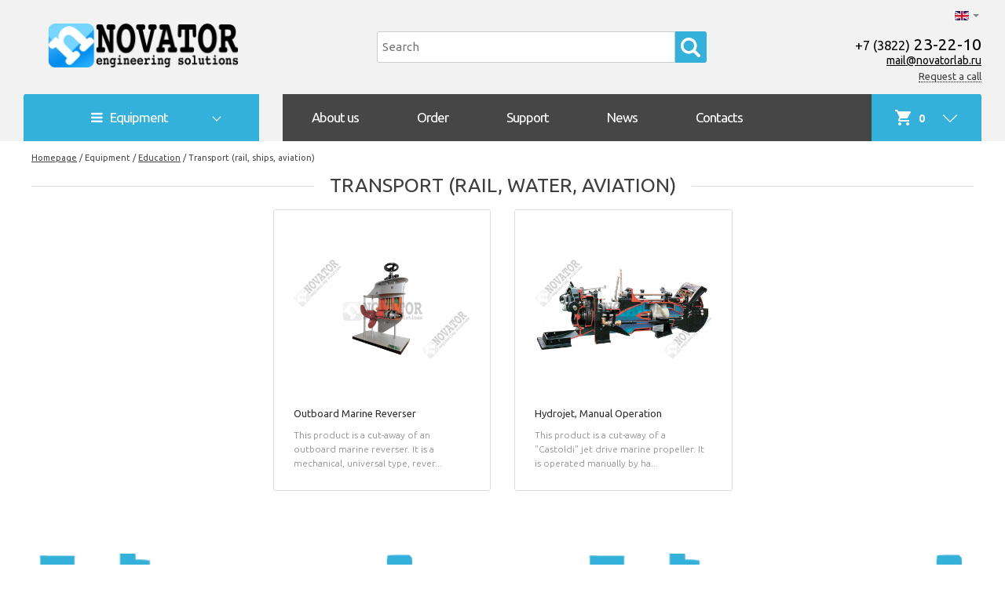

--- FILE ---
content_type: text/html; charset=utf-8
request_url: http://new.novatorlab.ru/en/katalog/obrazovanie/transport-zheleznodorozhnyj-vodnyj-aviatsionnyj
body_size: 13372
content:

<!DOCTYPE html>
<html xmlns="http://www.w3.org/1999/xhtml" xml:lang="en-GB" lang="en-GB" dir="ltr">
<head>
	
	<link rel="apple-touch-icon" sizes="57x57" href="/templates/planb/favicon/apple-icon-57x57.png">
	<link rel="apple-touch-icon" sizes="60x60" href="/templates/planb/favicon/apple-icon-60x60.png">
	<link rel="apple-touch-icon" sizes="72x72" href="/templates/planb/favicon/apple-icon-72x72.png">
	<link rel="apple-touch-icon" sizes="76x76" href="/templates/planb/favicon/apple-icon-76x76.png">
	<link rel="apple-touch-icon" sizes="114x114" href="/templates/planb/favicon/apple-icon-114x114.png">
	<link rel="apple-touch-icon" sizes="120x120" href="/templates/planb/favicon/apple-icon-120x120.png">
	<link rel="apple-touch-icon" sizes="144x144" href="/templates/planb/favicon/apple-icon-144x144.png">
	<link rel="apple-touch-icon" sizes="152x152" href="/templates/planb/favicon/apple-icon-152x152.png">
	<link rel="apple-touch-icon" sizes="180x180" href="/templates/planb/favicon/apple-icon-180x180.png">
	<link rel="icon" type="image/png" sizes="192x192"  href="/templates/planb/favicon/android-icon-192x192.png">
	<link rel="icon" type="image/png" sizes="32x32" href="/templates/planb/favicon/favicon-32x32.png">
	<link rel="icon" type="image/png" sizes="96x96" href="/templates/planb/favicon/favicon-96x96.png">
	<link rel="icon" type="image/png" sizes="16x16" href="/templates/planb/favicon/favicon-16x16.png">
	<link rel="manifest" href="/templates/planb/favicon/manifest.json">
	<meta name="msapplication-TileColor" content="#ffffff">
	<meta name="msapplication-TileImage" content="/templates/planb/favicon/ms-icon-144x144.png">
	<meta name="theme-color" content="#ffffff">
	
	<base href="http://new.novatorlab.ru/en/katalog/obrazovanie/transport-zheleznodorozhnyj-vodnyj-aviatsionnyj" />
	<meta http-equiv="content-type" content="text/html; charset=utf-8" />
	<title>Transport (rail, ships, aviation)</title>
	<link href="/templates/planb/favicon.ico" rel="shortcut icon" type="image/vnd.microsoft.icon" />
	<link href="http://new.novatorlab.ru/en/katalog/obrazovanie/transport-zheleznodorozhnyj-vodnyj-aviatsionnyj" rel="canonical" />
	<link href="/plugins/system/jce/css/content.css?aa754b1f19c7df490be4b958cf085e7c" rel="stylesheet" type="text/css" />
	<link rel="stylesheet" href="/media/com_jchoptimize/cache/css/1aaa98b514d555d1a250ab2004272739.css" />
	<link href="/modules/mod_djmegamenu/assets/css/animations.css?4.1.2.pro" rel="stylesheet" type="text/css" />
	<link href="/modules/mod_djmegamenu/assets/css/offcanvas.css?4.1.2.pro" rel="stylesheet" type="text/css" />
	<link href="/modules/mod_djmegamenu/mobilethemes/light/djmobilemenu.css?4.1.2.pro" rel="stylesheet" type="text/css" />
	<link href="//maxcdn.bootstrapcdn.com/font-awesome/4.7.0/css/font-awesome.min.css" rel="stylesheet" type="text/css" />
	<link href="/media/com_rsform/css/front.css?3cec213d34b1b3b52fe53be2af5b5452" rel="stylesheet" type="text/css" />
	<link href="/media/mod_falang/css/template.css" rel="stylesheet" type="text/css" />
	<link href="http://new.novatorlab.ru/media/zoo/libraries/jquery/jquery-ui.custom.css?548" rel="stylesheet" type="text/css" />
	<link rel="stylesheet" href="/media/com_jchoptimize/cache/css/29726d30fc9f3d841a0c0cb0125d7c53.css" />
	
	<style type="text/css">
.dj-hideitem { display: none !important; }

		@media (min-width: 981px) {
			#dj-megamenu109mobile { display: none; }
		}
		@media (max-width: 980px) {
			#dj-megamenu109, #dj-megamenu109sticky, #dj-megamenu109placeholder { display: none !important; }
		}
	.dj-megamenu-override li.dj-up a.dj-up_a span.dj-icon { display: inline-block; }
	</style>
	<script type="application/json" class="joomla-script-options new">{"csrf.token":"42ceb3f944836f3f48b178806f2051d6","system.paths":{"root":"","base":""},"system.keepalive":{"interval":3600000,"uri":"\/en\/component\/ajax\/?format=json"}}</script>
	
	
	
	
	
	
	
	
	
	
	
	
	<!--[if lt IE 9]><script src="/media/system/js/polyfill.event.js?3cec213d34b1b3b52fe53be2af5b5452" type="text/javascript"></script><![endif]-->
	
	
	
	
	
	<link rel="alternate" href="http://new.novatorlab.ru/ru/katalog/obrazovanie/transport-zheleznodorozhnyj-vodnyj-aviatsionnyj" hreflang="ru" />
	<link rel="alternate" href="http://new.novatorlab.ru/ru/katalog/obrazovanie/transport-zheleznodorozhnyj-vodnyj-aviatsionnyj"  hreflang="x-default" />
	<link rel="alternate" href="http://new.novatorlab.ru/en/katalog/obrazovanie/transport-zheleznodorozhnyj-vodnyj-aviatsionnyj" hreflang="en" />


	<!-- font -->
	<link href="https://fonts.googleapis.com/css?family=Ubuntu:300,400,700&amp;subset=cyrillic" rel="stylesheet">

	<meta name=viewport content="width=device-width, initial-scale=1.0"/>
	<!-- Yandex.Metrika counter -->
	
	<noscript><div><img src="https://mc.yandex.ru/watch/52582030" style="position:absolute; left:-9999px;" alt="" /></div></noscript>
	<!-- /Yandex.Metrika counter -->
	<script src="/media/com_jchoptimize/cache/js/70be5cb0a0467ff1f4872ee68691d2ff.js"></script>
	<script src="/media/zoo/assets/js/responsive.js?ver=20200229" type="text/javascript"></script>
<script src="/components/com_zoo/assets/js/default.js?ver=20200229" type="text/javascript"></script>
<script src="/media/com_jchoptimize/cache/js/555e9f33f61ab6841bfd5ac92282d53b.js"></script>
	<script src="/media/com_rsform/js/script.js?3cec213d34b1b3b52fe53be2af5b5452" type="text/javascript"></script>
<script src="/media/com_jchoptimize/cache/js/29e8a7ffd154fe2ffd036796cbaef598.js"></script>
	<script src="http://new.novatorlab.ru/media/zoo/libraries/jquery/jquery-ui.custom.min.js?548" type="text/javascript"></script>
<script src="/media/com_jchoptimize/cache/js/915e750a47d8a708a6bfeabe28fbbda6.js"></script>
	<script type="text/javascript">
	JBZoo.DEBUG = 0;
	jQuery.migrateMute = false;
	JBZoo.addVar("currencyList", {"default_cur":{"code":"default_cur","value":1,"name":"Default","format":{"symbol":"","round_type":"none","round_value":"2","num_decimals":"2","decimal_sep":".","thousands_sep":" ","format_positive":"%v%s","format_negative":"-%v%s"}},"%":{"code":"%","value":1,"name":"Percents","format":{"symbol":"%","round_type":"none","round_value":"2","num_decimals":"2","decimal_sep":".","thousands_sep":" ","format_positive":"%v%s","format_negative":"-%v%s"}},"rub":{"code":"rub","value":1,"name":"CBR.ru","format":{"symbol":"\u20bd","round_type":"none","round_value":2,"num_decimals":0,"decimal_sep":".","thousands_sep":" ","format_positive":"%v %s","format_negative":"-%v %s"}},"eur":{"code":"default_cur","value":1,"name":"Default","format":{"symbol":"","round_type":"none","round_value":"2","num_decimals":"2","decimal_sep":".","thousands_sep":" ","format_positive":"%v%s","format_negative":"-%v%s"}}} );
	JBZoo.addVar("cartItems", {} );
	JBZoo.addVar("JBZOO_DIALOGBOX_OK", "Ok" );
	JBZoo.addVar("JBZOO_DIALOGBOX_CANCEL", "Cancel" );
	jQuery(function($){ $(".jbzoo .jsGoto").JBZooGoto({}, 0); });
	jQuery(function($){ $(".jbzoo select").JBZooSelect({}, 0); });

	(function(){
		var cb = function() {
			var add = function(css, id) {
				if(document.getElementById(id)) return;
				var l = document.createElement('link'); l.rel = 'stylesheet'; l.id = id; l.href = css;
				var h = document.getElementsByTagName('head')[0]; h.appendChild(l);
			};add('/media/djextensions/css/animate.min.css', 'animate_min_css');add('/media/djextensions/css/animate.ext.css', 'animate_ext_css');
		}
		var raf = requestAnimationFrame || mozRequestAnimationFrame || webkitRequestAnimationFrame || msRequestAnimationFrame;
		if (raf) raf(cb);
		else window.addEventListener('load', cb);
	})();RSFormProUtils.addEvent(window, 'load', function(){
    RSFormPro.Ajax.overrideSubmit(3, {"parent":"","field":"rsform-error"}, false);
});	jQuery(function($){ $("#jbmodule-default-120").JBZooFilter({"autosubmit":0}, 0); });
	jQuery(function($){ $(".jbzoo .jsAutocomplete").each(function (n, obj) {
                var $input = $(obj),
                    $form = $input.closest("form");

                $input.autocomplete({
                    minLength: 2,
                    source: function( request, response ) {
                        var term = request.term;
                        lastXhr = $.getJSON("http://new.novatorlab.ru/index.php?option=com_zoo&controller=autocomplete&task=index&tmpl=raw", {
                                "name"  : $input.attr("name"),
                                "value" : term,
                                "app_id": $(".jsApplicationId", $form).val(),
                                "type"  : $(".jsItemType", $form).val()
                            }, function(data, status, xhr) {
                                $input.removeClass("ui-autocomplete-loading");
                                response(data);
                            }
                        );
                    }
                });
            }); });
	jQuery(function($){ $("#jbmodule-default-113").JBZooCartModule({"url_clean":"http:\/\/new.novatorlab.ru\/?option=com_zoo&controller=basket&task=clear","url_reload":"http:\/\/new.novatorlab.ru\/?option=com_zoo&controller=basket&task=reloadModule&moduleId=113","url_item_remove":"http:\/\/new.novatorlab.ru\/?option=com_zoo&controller=basket&task=delete","text_delete_confirm":"Remove item from the cart?","text_empty_confirm":"Are you sure you want to clean your cart?"}, 0); });
	jQuery(function($){ $("#jbmodule-default-92").JBZooCartModule({"url_clean":"http:\/\/new.novatorlab.ru\/?option=com_zoo&controller=basket&task=clear","url_reload":"http:\/\/new.novatorlab.ru\/?option=com_zoo&controller=basket&task=reloadModule&moduleId=92","url_item_remove":"http:\/\/new.novatorlab.ru\/?option=com_zoo&controller=basket&task=delete","text_delete_confirm":"Remove item from the cart?","text_empty_confirm":"Are you sure you want to clean your cart?"}, 0); });

	</script>
<script type="text/javascript" >
	   (function(m,e,t,r,i,k,a){m[i]=m[i]||function(){(m[i].a=m[i].a||[]).push(arguments)};
	   m[i].l=1*new Date();k=e.createElement(t),a=e.getElementsByTagName(t)[0],k.async=1,k.src=r,a.parentNode.insertBefore(k,a)})
	   (window, document, "script", "https://mc.yandex.ru/metrika/tag.js", "ym");

	   ym(52582030, "init", {
	        id:52582030,
	        clickmap:true,
	        trackLinks:true,
	        accurateTrackBounce:true,
	        webvisor:true
	   });
	</script>
	<script src="/modules/mod_djmegamenu/assets/js/jquery.djmegamenu.min.js?4.1.2.pro" defer="defer" type="text/javascript"></script>
<script src="/modules/mod_djmegamenu/assets/js/jquery.djmobilemenu.min.js?4.1.2.pro" defer="defer" type="text/javascript"></script>





	</head>

<body id="" class="en-GB en-katalog-obrazovanie-transport-zheleznodorozhnyj-vodnyj-aviatsionnyj  itemid-352"><div class="dj-offcanvas-wrapper"><div class="dj-offcanvas-pusher"><div class="dj-offcanvas-pusher-in">

<div id="header">
	<div class="main clearfix">
		
	<!-- ШАПКА -->
<p><a href="/" class="logo" data-mce-href="/"><img src="/stories/logo-eng.png" alt="" data-mce-src="/stories/logo.png" /></a></p>
<div class="contacts"><a href="tel:+73822232210" class="tel" data-mce-href="tel:+73822232210"><span>+7 (3822)</span> 23-22-10</a><br /> <span id="cloakd837b99a1fa615102d3d4da7f8af4591">This email address is being protected from spambots. You need JavaScript enabled to view it.</span><script type='text/javascript'>
				document.getElementById('cloakd837b99a1fa615102d3d4da7f8af4591').innerHTML = '';
				var prefix = '&#109;a' + 'i&#108;' + '&#116;o';
				var path = 'hr' + 'ef' + '=';
				var addyd837b99a1fa615102d3d4da7f8af4591 = 'm&#97;&#105;l' + '&#64;';
				addyd837b99a1fa615102d3d4da7f8af4591 = addyd837b99a1fa615102d3d4da7f8af4591 + 'n&#111;v&#97;t&#111;rl&#97;b' + '&#46;' + 'r&#117;';
				var addy_textd837b99a1fa615102d3d4da7f8af4591 = 'm&#97;&#105;l' + '&#64;' + 'n&#111;v&#97;t&#111;rl&#97;b' + '&#46;' + 'r&#117;';document.getElementById('cloakd837b99a1fa615102d3d4da7f8af4591').innerHTML += '<a href="mailto:mail@novatorlab.ru" class="mail" data-mce-' + path + '\'' + prefix + ':' + addyd837b99a1fa615102d3d4da7f8af4591 + '\'>'+addy_textd837b99a1fa615102d3d4da7f8af4591+'<\/a>';
		</script><br /> <span class="open_modal open_modal_2">Request a call</span></div>
<div class="poisk"><!--noindex-->
<div class="jbzoo jbfilter-wrapper">

    <form id="jbmodule-default-120" name="jbmodule-default-120" method="get" action="/en/?Itemid=159" class="jsFilter jbfilter jbfilter-default">
        <div class="jbfilter-row jbfilter-text first last">
    <div class="jbfilter-element"><input type="text" name="e[_itemname]" value="" id="jbfilter-id-itemname" class="jbfilter-element-itemname jbfilter-element-tmpl-text jsAutocomplete" maxlength="255" size="60" placeholder="Поиск по сайту..." /></div><i class="clr"></i></div>

<div class="jbfilter-row jbfilter-auto">
    <div class="jbfilter-element"><input type="text" name="e[4b8b1f35-6a0b-4733-8a4d-a18fed666ec2]" value="" id="jbfilter-id-4b8b1f35-6a0b-4733-8a4d-a18fed666ec2" class="jbfilter-element-text jbfilter-element-tmpl-auto jsAutocomplete" maxlength="255" size="60" placeholder="Search" /></div><i class="clr"></i></div>
<div class="jbfilter-static">
<input type="hidden" name="limit" value="15" />
<input type="hidden" name="order[field]" value="_none" />
<input type="hidden" name="order[mode]" value="s" />
<input type="hidden" name="order[order]" value="asc" />
<input type="hidden" name="logic" value="or" />
</div><div class="jbfilter-row jbfilter-buttons"><input type="submit" name="send-form" value="Search" class="jsSubmit jbbutton" /> <i class="clr"></i></div><input type="hidden" name="exact" value="0" />
<input type="hidden" name="controller" value="search" />
<input type="hidden" name="option" value="com_zoo" />
<input type="hidden" name="task" value="filter" />
<input class="jsItemType" type="hidden" name="type" value="tovar" />
<input class="jsApplicationId" type="hidden" name="app_id" value="1" />
<input type="hidden" name="Itemid" value="159" />    </form>

</div>
<!--/noindex--></div>
<div id="cart-wrapper" class="cart-wrapper not-opened"><img src="/stories/cart-w.svg" alt="" class="cart" data-mce-src="/stories/cart-w.svg" /> <img src="/stories/arrow-down.svg" alt="" class="arrow" data-mce-src="/stories/arrow-down.svg" /> <!--noindex--><div class="jbzoo jbcart-module jsJBZooCartModule" id="jbmodule-default-113">
                        <span class="planbcounter">
                    0                </span>
        

        </div>
<!--/noindex--></div>
<div id="cart-dropdown" class="cart-dropdown">
<div class="cart-dropdown-wrapper"><!--noindex--><div class="jbzoo jbcart-module jsJBZooCartModule" id="jbmodule-default-92">

            <div class="jbcart-module-empty clearfix">Your cart is empty</div>
    
</div>
<!--/noindex--></div>
</div>
<!-- LITEBOX Заказа звонка -->
<div class="modalwrapper modalwrapper_2 callback-litebox">
<div class="fon_modal fon_modal_2">&nbsp;</div>
<div id="modal_2" class="modal" style="display: none;" data-mce-style="display: none;">
<div class="close_modal close_modal_2">✕</div>
<h3>Request a call</h3>
<p class="comment">Enter your details and we will contact you within 15 minutes. Under no circumstances will your data be transferred to third parties.</p>
<form method="post"  id="userForm" action="http://new.novatorlab.ru/en/katalog/obrazovanie/transport-zheleznodorozhnyj-vodnyj-aviatsionnyj"><div class="zvonok-form">
    <div id="rsform_3_page_0">
        <div class="formField rsform-block rsform-block-name">
            <input type="text" value="" size="20" placeholder="Name" name="form[name]" id="name" class="rsform-input-box" />
            <span id="component23" class="formNoError"></span>
        </div>
        <div class="formField rsform-block rsform-block-tel">
            <input type="text" value="" size="20" placeholder="Phone number" name="form[tel]" id="tel" class="rsform-input-box" aria-required="true" />
            <span id="component24" class="formNoError"></span>
        </div>
        <div class="formField rsform-block rsform-block-send">
            <button type="submit" name="form[send]" id="send" class="rsform-submit-button" >Send</button>
            
        </div>
        <input type="hidden" name="form[page-titlee]" id="page-titlee" value="Transport (rail, ships, aviation)" />
        <input type="hidden" name="form[urll]" id="urll" value="http://new.novatorlab.ru/en/katalog/obrazovanie/transport-zheleznodorozhnyj-vodnyj-aviatsionnyj" />
    </div>
</div>
<input type="hidden" name="form[formId]" value="3"/><input type="hidden" name="42ceb3f944836f3f48b178806f2051d6" value="1" /></form><script type="text/javascript">RSFormPro.Ajax.URL = "\/en\/component\/rsform\/?task=ajaxValidate&Itemid=352";</script>
<script type="text/javascript">
ajaxExtraValidationScript[3] = function(task, formId, data){ 
var formComponents = {};
formComponents[23]='name';formComponents[24]='tel';
RSFormPro.Ajax.displayValidationErrors(formComponents, task, formId, data);
};
</script></div>
</div>


<div class="mod-languages  advanced-dropdown">

    <form name="lang" method="post" action="http://new.novatorlab.ru/en/katalog/obrazovanie/transport-zheleznodorozhnyj-vodnyj-aviatsionnyj">
    
        <script type="application/javascript">
            jQuery(function() {
                var speed = 150;
                jQuery('div.advanced-dropdown').hover(
                    function()
                    {
                        jQuery(this).find('ul').filter(':not(:animated)').slideDown({duration: speed});
                    },
                    function()
                    {
                        jQuery(this).find('ul').filter(':not(:animated)').slideUp({duration: speed});
                    }
                );
            });
        </script>

        <!-- >>> [PAID] >>> -->
                                                        <a href="javascript:;" class="langChoose">
                                         <img src="/media/mod_falang/images/en_gb.gif" alt="English" title="English" />                                       <span class="caret"></span>
                </a>
                            <ul class="lang-block" style="display: none">
                                                <li class="" dir="ltr">
                                                    <a href="/ru/katalog/obrazovanie/transport-zheleznodorozhnyj-vodnyj-aviatsionnyj">
                                                                   <img src="/media/mod_falang/images/ru_ru.gif" alt="Русский" title="Русский" />                                                                                                   Русский                                                                                            </a>
                                            </li>
                                                                <li class="lang-active" dir="ltr">
                                                    <a href="/en/katalog/obrazovanie/transport-zheleznodorozhnyj-vodnyj-aviatsionnyj">
                                                                   <img src="/media/mod_falang/images/en_gb.gif" alt="English" title="English" />                                                                                                   English                                                                 <i class="fa fa-check lang_checked"></i>                             </a>
                                            </li>
                                    </ul>
        <!-- <<< [PAID] <<< -->

        
    </form>


</div>

		<div id="dj-megamenu109mobileWrap"></div>
	
		<div id="mainmenu">
			
<div class="dj-megamenu-wrapper" >
		<ul id="dj-megamenu109" class="dj-megamenu  dj-fa-1 dj-megamenu-override  horizontalMenu " data-options='{"wrap":null,"animIn":"fadeInUp","animOut":"fadeOutDown","animSpeed":"normal","openDelay":"250","closeDelay":"500","event":"mouseenter","eventClose":"mouseleave","fixed":"0","offset":"0","theme":"override","direction":"ltr","wcag":"1","overlay":0}' data-trigger="980">
		<li class="dj-up itemid159 first active parent separator"><a class="dj-up_a active menu-katalog"  aria-haspopup="true" aria-expanded="false"   tabindex="0" ><span class="dj-drop" ><span class="dj-icon fa fa-bars" aria-hidden="true"></span><span class="image-title">Equipment</span><span class="arrow" aria-hidden="true"></span></span></a><div class="dj-subwrap  single_column subcols1" style=""><div class="dj-subwrap-in" style="width:300px;"><div class="dj-subcol" style="width:300px"><ul class="dj-submenu"><li class="itemid288 first parent"><a class="dj-more "  aria-haspopup="true" aria-expanded="false" href="/en/katalog/laboratorii" >Laboratory equipment<span class="arrow" aria-hidden="true"></span></a><div class="dj-subwrap  single_column subcols1" style=""><div class="dj-subwrap-in" style="width:300px;"><div class="dj-subcol" style="width:300px"><ul class="dj-submenu"><li class="itemid291 first"><a href="/en/katalog/laboratorii/ispytatelnoe-oborudovanie" >Test equipment</a></li><li class="itemid292"><a href="/en/katalog/laboratorii/issledovanie-kerna" >Сore research</a></li><li class="itemid561"><a href="/en/katalog/laboratorii/podgotovka-kerna" >Подготовка керна</a></li></ul></div><div style="clear:both;height:0"></div></div></div></li><li class="itemid289 active parent"><a class="dj-more-active active "  aria-haspopup="true" aria-expanded="false" href="/en/katalog/obrazovanie" >Education<span class="arrow" aria-hidden="true"></span></a><div class="dj-subwrap  single_column subcols1" style=""><div class="dj-subwrap-in" style="width:300px;"><div class="dj-subcol" style="width:300px"><ul class="dj-submenu"><li class="itemid294 first parent"><a class="dj-more "  aria-haspopup="true" aria-expanded="false" href="/en/katalog/obrazovanie/obshchetekhnicheskie-i-estestvenno-nauchnye-distsipliny" >General technical education<span class="arrow" aria-hidden="true"></span></a><div class="dj-subwrap  single_column subcols1" style=""><div class="dj-subwrap-in" style="width:300px;"><div class="dj-subcol" style="width:300px"><ul class="dj-submenu"><li class="itemid355 first"><a href="/en/katalog/obrazovanie/obshchetekhnicheskie-i-estestvenno-nauchnye-distsipliny/metrologiya-i-izmereniya" >Metrology and Measurement</a></li><li class="itemid356"><a href="/en/katalog/obrazovanie/obshchetekhnicheskie-i-estestvenno-nauchnye-distsipliny/detali-mashin-i-tekhnologiya" >Machine parts and technology</a></li><li class="itemid417"><a href="/en/katalog/obrazovanie/obshchetekhnicheskie-i-estestvenno-nauchnye-distsipliny/teoreticheskaya-mekhanika" >Simple mechanics</a></li><li class="itemid419"><a href="/en/katalog/obrazovanie/obshchetekhnicheskie-i-estestvenno-nauchnye-distsipliny/khimiya-tekhnologicheskie-protsessy" >Chemistry, technological processes</a></li></ul></div><div style="clear:both;height:0"></div></div></div></li><li class="itemid295 parent"><a class="dj-more "  aria-haspopup="true" aria-expanded="false" href="/en/katalog/obrazovanie/elektrotekhnika-elektronika-elektromekhanika-elektrooborudovanie" >Electrical engineering<span class="arrow" aria-hidden="true"></span></a><div class="dj-subwrap  single_column subcols1" style=""><div class="dj-subwrap-in" style="width:300px;"><div class="dj-subcol" style="width:300px"><ul class="dj-submenu"><li class="itemid475 first"><a href="/en/katalog/obrazovanie/elektrotekhnika-elektronika-elektromekhanika-elektrooborudovanie/elektrotekhnika-i-elektronika" >Электротехника и электроника</a></li><li class="itemid416"><a href="/en/katalog/obrazovanie/elektrotekhnika-elektronika-elektromekhanika-elektrooborudovanie/vychislitelnaya-i-mikroprotsessornaya-tekhnika" >Microprocessor technology</a></li><li class="itemid415"><a href="/en/katalog/obrazovanie/elektrotekhnika-elektronika-elektromekhanika-elektrooborudovanie/informatika" >Computer Science</a></li><li class="itemid418"><a href="/en/katalog/obrazovanie/elektrotekhnika-elektronika-elektromekhanika-elektrooborudovanie/montazh-i-naladka-oborudovaniya-kipia" >Сontrol and testing instrumentation</a></li></ul></div><div style="clear:both;height:0"></div></div></div></li><li class="itemid352 current active"><a class="active " href="/en/katalog/obrazovanie/transport-zheleznodorozhnyj-vodnyj-aviatsionnyj" >Transport (rail, ships, aviation)</a></li><li class="itemid343 parent"><a class="dj-more "  aria-haspopup="true" aria-expanded="false" href="/en/katalog/obrazovanie/avtomobilnaya-tekhnika" >Automotive Training Aids<span class="arrow" aria-hidden="true"></span></a><div class="dj-subwrap  single_column subcols1" style=""><div class="dj-subwrap-in" style="width:300px;"><div class="dj-subcol" style="width:300px"><ul class="dj-submenu"><li class="itemid344 first"><a href="/en/katalog/obrazovanie/avtomobilnaya-tekhnika/trenazhery" >Training Kits</a></li><li class="itemid345"><a href="/en/katalog/obrazovanie/avtomobilnaya-tekhnika1/gibridnye-tekhnologii" >Hubrid Technology</a></li><li class="itemid346"><a href="/en/katalog/obrazovanie/avtomobilnaya-tekhnika1/dizelnye-dvigateli" >Diesel Engines</a></li><li class="itemid348"><a href="/en/katalog/obrazovanie/avtomobilnaya-tekhnika/transmissiya" >Transmission</a></li><li class="itemid349"><a href="/en/katalog/obrazovanie/avtomobilnaya-tekhnika1/podveska-i-rulevoe-upravlenie" >Suspension &amp; Steering</a></li><li class="itemid350"><a href="/en/katalog/obrazovanie/avtomobilnaya-tekhnika1/razrezy-uzlov-i-komplektuyushchikh" >Cut-Aways</a></li><li class="itemid351"><a href="/en/katalog/obrazovanie/avtomobilnaya-tekhnika/nastolnye-demonstratsionnye-modeli" >Tabletop Models</a></li><li class="itemid353"><a href="/en/katalog/obrazovanie/avtomobilnaya-tekhnika/mototsikly" >Motorcycles</a></li><li class="itemid354"><a href="/en/katalog/obrazovanie/avtomobilnaya-tekhnika/gruzovye-i-spetsialnye-avtomobili" >Trucks and special vehicles</a></li></ul></div><div style="clear:both;height:0"></div></div></div></li><li class="itemid297 parent"><a class="dj-more "  aria-haspopup="true" aria-expanded="false" href="/en/katalog/obrazovanie/elektro-i-teploenergetika-chistaya-energetika" >Energy and energy saving<span class="arrow" aria-hidden="true"></span></a><div class="dj-subwrap  single_column subcols1" style=""><div class="dj-subwrap-in" style="width:300px;"><div class="dj-subcol" style="width:300px"><ul class="dj-submenu"><li class="itemid411 first"><a href="/en/katalog/obrazovanie/elektro-i-teploenergetika-chistaya-energetika/otoplenie-ventilyatsiya-i-konditsionirovanie" >Air Conditioning, Ventilation, and Refrigeration Maintenance</a></li><li class="itemid358"><a href="/en/katalog/obrazovanie/elektro-i-teploenergetika-chistaya-energetika/toplivnye-elementy" >Fuel Cells</a></li><li class="itemid359"><a href="/en/katalog/obrazovanie/elektro-i-teploenergetika-chistaya-energetika/vodorodnye-toplivnye-elementy" >Hydrogen fuel cells</a></li><li class="itemid360"><a href="/en/katalog/obrazovanie/elektro-i-teploenergetika-chistaya-energetika/metanolovye-toplivnye-elementy" >Methanol Fuel Cells</a></li><li class="itemid361"><a href="/en/katalog/obrazovanie/elektro-i-teploenergetika-chistaya-energetika/generatory-vodoroda" >Hydrogen Generators</a></li><li class="itemid362"><a href="/en/katalog/obrazovanie/elektro-i-teploenergetika-chistaya-energetika/khranenie-vodoroda" >Hydrogen Storage</a></li><li class="itemid363"><a href="/en/katalog/obrazovanie/elektro-i-teploenergetika-chistaya-energetika/energiya-vetra" >Wind energy</a></li><li class="itemid364"><a href="/en/katalog/obrazovanie/elektro-i-teploenergetika-chistaya-energetika/energiya-solntsa" >Sun Energy</a></li><li class="itemid365"><a href="/en/katalog/obrazovanie/elektro-i-teploenergetika-chistaya-energetika/kombinirovannye-komplekty" >All in one set</a></li></ul></div><div style="clear:both;height:0"></div></div></div></li><li class="itemid298 parent"><a class="dj-more "  aria-haspopup="true" aria-expanded="false" href="/en/katalog/obrazovanie/gidravlika-pnevmatika" >Hydraulics and pneumatics<span class="arrow" aria-hidden="true"></span></a><div class="dj-subwrap  single_column subcols1" style=""><div class="dj-subwrap-in" style="width:300px;"><div class="dj-subcol" style="width:300px"><ul class="dj-submenu"><li class="itemid406 first"><a href="/en/katalog/obrazovanie/gidravlika-pnevmatika/pnevmoprivody-i-pnevmoavtomatika" >Pneumatic</a></li><li class="itemid407"><a href="/en/katalog/obrazovanie/gidravlika-pnevmatika/gidroprivody-i-gidroavtomatika" >Hydraulic</a></li><li class="itemid408"><a href="/en/katalog/obrazovanie/gidravlika-pnevmatika/nasosnoe-i-kompressornoe-oborudovanie" >Pump and compressor equipment</a></li><li class="itemid409"><a href="/en/katalog/obrazovanie/gidravlika-pnevmatika/truboprovody-i-fitingi" >Pipelines and fittings</a></li></ul></div><div style="clear:both;height:0"></div></div></div></li><li class="itemid299 parent"><a class="dj-more "  aria-haspopup="true" aria-expanded="false" href="/en/katalog/obrazovanie/avtomatika-i-upravlenie" >Automation and control<span class="arrow" aria-hidden="true"></span></a><div class="dj-subwrap  single_column subcols1" style=""><div class="dj-subwrap-in" style="width:300px;"><div class="dj-subcol" style="width:300px"><ul class="dj-submenu"><li class="itemid414 first"><a href="/en/katalog/obrazovanie/avtomatika-i-upravlenie/robototekhnicheskie-sistemy-i-kompleksy" >Робототехнические системы и комплексы</a></li><li class="itemid413"><a href="/en/katalog/obrazovanie/avtomatika-i-upravlenie/sistemy-chislovogo-programmnogo-upravleniya" >CNC Solutions</a></li><li class="itemid412"><a href="/en/katalog/obrazovanie/avtomatika-i-upravlenie/avtomatizatsiya-tekhnologicheskikh-protsessov" >Automation of technological processes</a></li></ul></div><div style="clear:both;height:0"></div></div></div></li><li class="itemid300"><a href="/en/katalog/obrazovanie/metallurgiya-mashinostroenie" >Metallurgy</a></li><li class="itemid296 parent"><a class="dj-more "  aria-haspopup="true" aria-expanded="false" href="/en/katalog/obrazovanie/radiotekhnika-kompyuternye-seti-i-telekommunikatsii" >Radio. Networks and telecommunications<span class="arrow" aria-hidden="true"></span></a><div class="dj-subwrap  single_column subcols1" style=""><div class="dj-subwrap-in" style="width:300px;"><div class="dj-subcol" style="width:300px"><ul class="dj-submenu"><li class="itemid357 first"><a href="/en/katalog/obrazovanie/radiotekhnika-kompyuternye-seti-i-telekommunikatsii/analogovye-sistemy-svyazi" >Analog Communication</a></li><li class="itemid366"><a href="/en/katalog/obrazovanie/radiotekhnika-kompyuternye-seti-i-telekommunikatsii/tsifrovye-sistemy-svyazi" >Digital Communication</a></li><li class="itemid410"><a href="/en/katalog/obrazovanie/radiotekhnika-kompyuternye-seti-i-telekommunikatsii/besprovodnye-kommunikatsii" >Wireless Communications</a></li></ul></div><div style="clear:both;height:0"></div></div></div></li><li class="itemid302"><a href="/en/katalog/obrazovanie/stroitelstvo" >Building Technologies</a></li><li class="itemid303"><a href="/en/katalog/obrazovanie/metrologiya" >Metrology</a></li><li class="itemid304"><a href="/en/katalog/obrazovanie/plakaty-informatsionnye-sredstva" >Posters. Information tools</a></li><li class="itemid305"><a href="/en/katalog/obrazovanie/innovatsionnoe-obrazovatelnoe-prostranstvo" >Innovative learning spaces</a></li></ul></div><div style="clear:both;height:0"></div></div></div></li><li class="itemid290 parent"><a class="dj-more "  aria-haspopup="true" aria-expanded="false" href="/en/katalog/promyshlennost" >Industrial equipment<span class="arrow" aria-hidden="true"></span></a><div class="dj-subwrap  single_column subcols1" style=""><div class="dj-subwrap-in" style="width:300px;"><div class="dj-subcol" style="width:300px"><ul class="dj-submenu"><li class="itemid328 first"><a href="/en/katalog/promyshlennost/ballony-dlya-khraneniya-vodoroda" >Hydrogen storage</a></li><li class="itemid329"><a href="/en/katalog/promyshlennost/gibridnye-elektrostantsii" >Hybrid Power Plants</a></li><li class="itemid331 parent"><a class="dj-more "  aria-haspopup="true" aria-expanded="false" href="/en/katalog/promyshlennost/toplivnye-elementy" >Fuel Cell Stacks<span class="arrow" aria-hidden="true"></span></a><div class="dj-subwrap  single_column subcols1" style=""><div class="dj-subwrap-in" style="width:300px;"><div class="dj-subcol" style="width:300px"><ul class="dj-submenu"><li class="itemid332 first"><a href="/en/katalog/promyshlennost/toplivnye-elementy/toplivnye-elementy-do-5-vatt" >&lt;5W Fuel Cell Stacks</a></li><li class="itemid333"><a href="/en/katalog/promyshlennost/toplivnye-elementy/toplivnye-elementy-5-100-vatt" >5W to &lt;100W Fuel Cell Stacks</a></li><li class="itemid334"><a href="/en/katalog/promyshlennost/toplivnye-elementy/toplivnye-elementy-100-1000-vatt" >100W to &lt;1kW Fuel Cell Stacks</a></li><li class="itemid335"><a href="/en/katalog/promyshlennost/toplivnye-elementy/toplivnye-elementy-1000-5000-vatt" >1kW to 5kW Fuel Cell Stacks</a></li><li class="itemid336"><a href="/en/katalog/promyshlennost/toplivnye-elementy/sverkhlegkie-toplivnye-elementy" >Ultralight Fuel Cell Stacks</a></li></ul></div><div style="clear:both;height:0"></div></div></div></li></ul></div><div style="clear:both;height:0"></div></div></div></li></ul></div><div style="clear:both;height:0"></div></div></div></li><li class="dj-up itemid169"><a class="dj-up_a  " href="/en/o-nas" ><span >About us</span></a></li><li class="dj-up itemid324"><a class="dj-up_a  " href="/en/dostavka" ><span >Order</span></a></li><li class="dj-up itemid325"><a class="dj-up_a  " href="/en/podderzhka" ><span >Support</span></a></li><li class="dj-up itemid168"><a class="dj-up_a  " href="/en/novosti" ><span >News</span></a></li><li class="dj-up itemid171"><a class="dj-up_a  " href="/en/kontakty" ><span >Contacts</span></a></li></ul>
			<div id="dj-megamenu109mobile" class="dj-megamenu-offcanvas dj-megamenu-offcanvas-light ">
			<a href="#" class="dj-mobile-open-btn" aria-label="Open mobile menu"><span class="fa fa-bars" aria-hidden="true"></span></a>			<aside id="dj-megamenu109offcanvas" class="dj-offcanvas dj-fa-1 dj-offcanvas-light " data-effect="3">
				<div class="dj-offcanvas-top">
					<a href="#" class="dj-offcanvas-close-btn" aria-label="Close mobile menu"><span class="fa fa-close" aria-hidden="true"></span></a>
				</div>
												<div class="dj-offcanvas-content">
					<ul class="dj-mobile-nav dj-mobile-light ">
<li class="dj-mobileitem itemid-159 active divider deeper parent"><a class=" menu-katalog"   tabindex="0"><span class="fa fa-bars" aria-hidden="true"></span><span class="image-title">Equipment</span></a><ul class="dj-mobile-nav-child"><li class="dj-mobileitem itemid-288 deeper parent"><a href="/en/katalog/laboratorii" >Laboratory equipment</a><ul class="dj-mobile-nav-child"><li class="dj-mobileitem itemid-291"><a href="/en/katalog/laboratorii/ispytatelnoe-oborudovanie" >Test equipment</a></li><li class="dj-mobileitem itemid-292"><a href="/en/katalog/laboratorii/issledovanie-kerna" >Сore research</a></li><li class="dj-mobileitem itemid-561"><a href="/en/katalog/laboratorii/podgotovka-kerna" >Подготовка керна</a></li></ul></li><li class="dj-mobileitem itemid-289 active deeper parent"><a href="/en/katalog/obrazovanie" >Education</a><ul class="dj-mobile-nav-child"><li class="dj-mobileitem itemid-294 deeper parent"><a href="/en/katalog/obrazovanie/obshchetekhnicheskie-i-estestvenno-nauchnye-distsipliny" >General technical education</a><ul class="dj-mobile-nav-child"><li class="dj-mobileitem itemid-355"><a href="/en/katalog/obrazovanie/obshchetekhnicheskie-i-estestvenno-nauchnye-distsipliny/metrologiya-i-izmereniya" >Metrology and Measurement</a></li><li class="dj-mobileitem itemid-356"><a href="/en/katalog/obrazovanie/obshchetekhnicheskie-i-estestvenno-nauchnye-distsipliny/detali-mashin-i-tekhnologiya" >Machine parts and technology</a></li><li class="dj-mobileitem itemid-417"><a href="/en/katalog/obrazovanie/obshchetekhnicheskie-i-estestvenno-nauchnye-distsipliny/teoreticheskaya-mekhanika" >Simple mechanics</a></li><li class="dj-mobileitem itemid-419"><a href="/en/katalog/obrazovanie/obshchetekhnicheskie-i-estestvenno-nauchnye-distsipliny/khimiya-tekhnologicheskie-protsessy" >Chemistry, technological processes</a></li></ul></li><li class="dj-mobileitem itemid-295 deeper parent"><a href="/en/katalog/obrazovanie/elektrotekhnika-elektronika-elektromekhanika-elektrooborudovanie" >Electrical engineering</a><ul class="dj-mobile-nav-child"><li class="dj-mobileitem itemid-475"><a href="/en/katalog/obrazovanie/elektrotekhnika-elektronika-elektromekhanika-elektrooborudovanie/elektrotekhnika-i-elektronika" >Электротехника и электроника</a></li><li class="dj-mobileitem itemid-416"><a href="/en/katalog/obrazovanie/elektrotekhnika-elektronika-elektromekhanika-elektrooborudovanie/vychislitelnaya-i-mikroprotsessornaya-tekhnika" >Microprocessor technology</a></li><li class="dj-mobileitem itemid-415"><a href="/en/katalog/obrazovanie/elektrotekhnika-elektronika-elektromekhanika-elektrooborudovanie/informatika" >Computer Science</a></li><li class="dj-mobileitem itemid-418"><a href="/en/katalog/obrazovanie/elektrotekhnika-elektronika-elektromekhanika-elektrooborudovanie/montazh-i-naladka-oborudovaniya-kipia" >Сontrol and testing instrumentation</a></li></ul></li><li class="dj-mobileitem itemid-352 current active"><a href="/en/katalog/obrazovanie/transport-zheleznodorozhnyj-vodnyj-aviatsionnyj" >Transport (rail, ships, aviation)</a></li><li class="dj-mobileitem itemid-343 deeper parent"><a href="/en/katalog/obrazovanie/avtomobilnaya-tekhnika" >Automotive Training Aids</a><ul class="dj-mobile-nav-child"><li class="dj-mobileitem itemid-344"><a href="/en/katalog/obrazovanie/avtomobilnaya-tekhnika/trenazhery" >Training Kits</a></li><li class="dj-mobileitem itemid-345"><a href="/en/katalog/obrazovanie/avtomobilnaya-tekhnika1/gibridnye-tekhnologii" >Hubrid Technology</a></li><li class="dj-mobileitem itemid-346"><a href="/en/katalog/obrazovanie/avtomobilnaya-tekhnika1/dizelnye-dvigateli" >Diesel Engines</a></li><li class="dj-mobileitem itemid-348"><a href="/en/katalog/obrazovanie/avtomobilnaya-tekhnika/transmissiya" >Transmission</a></li><li class="dj-mobileitem itemid-349"><a href="/en/katalog/obrazovanie/avtomobilnaya-tekhnika1/podveska-i-rulevoe-upravlenie" >Suspension &amp; Steering</a></li><li class="dj-mobileitem itemid-350"><a href="/en/katalog/obrazovanie/avtomobilnaya-tekhnika1/razrezy-uzlov-i-komplektuyushchikh" >Cut-Aways</a></li><li class="dj-mobileitem itemid-351"><a href="/en/katalog/obrazovanie/avtomobilnaya-tekhnika/nastolnye-demonstratsionnye-modeli" >Tabletop Models</a></li><li class="dj-mobileitem itemid-353"><a href="/en/katalog/obrazovanie/avtomobilnaya-tekhnika/mototsikly" >Motorcycles</a></li><li class="dj-mobileitem itemid-354"><a href="/en/katalog/obrazovanie/avtomobilnaya-tekhnika/gruzovye-i-spetsialnye-avtomobili" >Trucks and special vehicles</a></li></ul></li><li class="dj-mobileitem itemid-297 deeper parent"><a href="/en/katalog/obrazovanie/elektro-i-teploenergetika-chistaya-energetika" >Energy and energy saving</a><ul class="dj-mobile-nav-child"><li class="dj-mobileitem itemid-411"><a href="/en/katalog/obrazovanie/elektro-i-teploenergetika-chistaya-energetika/otoplenie-ventilyatsiya-i-konditsionirovanie" >Air Conditioning, Ventilation, and Refrigeration Maintenance</a></li><li class="dj-mobileitem itemid-358"><a href="/en/katalog/obrazovanie/elektro-i-teploenergetika-chistaya-energetika/toplivnye-elementy" >Fuel Cells</a></li><li class="dj-mobileitem itemid-359"><a href="/en/katalog/obrazovanie/elektro-i-teploenergetika-chistaya-energetika/vodorodnye-toplivnye-elementy" >Hydrogen fuel cells</a></li><li class="dj-mobileitem itemid-360"><a href="/en/katalog/obrazovanie/elektro-i-teploenergetika-chistaya-energetika/metanolovye-toplivnye-elementy" >Methanol Fuel Cells</a></li><li class="dj-mobileitem itemid-361"><a href="/en/katalog/obrazovanie/elektro-i-teploenergetika-chistaya-energetika/generatory-vodoroda" >Hydrogen Generators</a></li><li class="dj-mobileitem itemid-362"><a href="/en/katalog/obrazovanie/elektro-i-teploenergetika-chistaya-energetika/khranenie-vodoroda" >Hydrogen Storage</a></li><li class="dj-mobileitem itemid-363"><a href="/en/katalog/obrazovanie/elektro-i-teploenergetika-chistaya-energetika/energiya-vetra" >Wind energy</a></li><li class="dj-mobileitem itemid-364"><a href="/en/katalog/obrazovanie/elektro-i-teploenergetika-chistaya-energetika/energiya-solntsa" >Sun Energy</a></li><li class="dj-mobileitem itemid-365"><a href="/en/katalog/obrazovanie/elektro-i-teploenergetika-chistaya-energetika/kombinirovannye-komplekty" >All in one set</a></li></ul></li><li class="dj-mobileitem itemid-298 deeper parent"><a href="/en/katalog/obrazovanie/gidravlika-pnevmatika" >Hydraulics and pneumatics</a><ul class="dj-mobile-nav-child"><li class="dj-mobileitem itemid-406"><a href="/en/katalog/obrazovanie/gidravlika-pnevmatika/pnevmoprivody-i-pnevmoavtomatika" >Pneumatic</a></li><li class="dj-mobileitem itemid-407"><a href="/en/katalog/obrazovanie/gidravlika-pnevmatika/gidroprivody-i-gidroavtomatika" >Hydraulic</a></li><li class="dj-mobileitem itemid-408"><a href="/en/katalog/obrazovanie/gidravlika-pnevmatika/nasosnoe-i-kompressornoe-oborudovanie" >Pump and compressor equipment</a></li><li class="dj-mobileitem itemid-409"><a href="/en/katalog/obrazovanie/gidravlika-pnevmatika/truboprovody-i-fitingi" >Pipelines and fittings</a></li></ul></li><li class="dj-mobileitem itemid-299 deeper parent"><a href="/en/katalog/obrazovanie/avtomatika-i-upravlenie" >Automation and control</a><ul class="dj-mobile-nav-child"><li class="dj-mobileitem itemid-414"><a href="/en/katalog/obrazovanie/avtomatika-i-upravlenie/robototekhnicheskie-sistemy-i-kompleksy" >Робототехнические системы и комплексы</a></li><li class="dj-mobileitem itemid-413"><a href="/en/katalog/obrazovanie/avtomatika-i-upravlenie/sistemy-chislovogo-programmnogo-upravleniya" >CNC Solutions</a></li><li class="dj-mobileitem itemid-412"><a href="/en/katalog/obrazovanie/avtomatika-i-upravlenie/avtomatizatsiya-tekhnologicheskikh-protsessov" >Automation of technological processes</a></li></ul></li><li class="dj-mobileitem itemid-300"><a href="/en/katalog/obrazovanie/metallurgiya-mashinostroenie" >Metallurgy</a></li><li class="dj-mobileitem itemid-296 deeper parent"><a href="/en/katalog/obrazovanie/radiotekhnika-kompyuternye-seti-i-telekommunikatsii" >Radio. Networks and telecommunications</a><ul class="dj-mobile-nav-child"><li class="dj-mobileitem itemid-357"><a href="/en/katalog/obrazovanie/radiotekhnika-kompyuternye-seti-i-telekommunikatsii/analogovye-sistemy-svyazi" >Analog Communication</a></li><li class="dj-mobileitem itemid-366"><a href="/en/katalog/obrazovanie/radiotekhnika-kompyuternye-seti-i-telekommunikatsii/tsifrovye-sistemy-svyazi" >Digital Communication</a></li><li class="dj-mobileitem itemid-410"><a href="/en/katalog/obrazovanie/radiotekhnika-kompyuternye-seti-i-telekommunikatsii/besprovodnye-kommunikatsii" >Wireless Communications</a></li></ul></li><li class="dj-mobileitem itemid-302"><a href="/en/katalog/obrazovanie/stroitelstvo" >Building Technologies</a></li><li class="dj-mobileitem itemid-303"><a href="/en/katalog/obrazovanie/metrologiya" >Metrology</a></li><li class="dj-mobileitem itemid-304"><a href="/en/katalog/obrazovanie/plakaty-informatsionnye-sredstva" >Posters. Information tools</a></li><li class="dj-mobileitem itemid-305"><a href="/en/katalog/obrazovanie/innovatsionnoe-obrazovatelnoe-prostranstvo" >Innovative learning spaces</a></li></ul></li><li class="dj-mobileitem itemid-290 deeper parent"><a href="/en/katalog/promyshlennost" >Industrial equipment</a><ul class="dj-mobile-nav-child"><li class="dj-mobileitem itemid-328"><a href="/en/katalog/promyshlennost/ballony-dlya-khraneniya-vodoroda" >Hydrogen storage</a></li><li class="dj-mobileitem itemid-329"><a href="/en/katalog/promyshlennost/gibridnye-elektrostantsii" >Hybrid Power Plants</a></li><li class="dj-mobileitem itemid-331 deeper parent"><a href="/en/katalog/promyshlennost/toplivnye-elementy" >Fuel Cell Stacks</a><ul class="dj-mobile-nav-child"><li class="dj-mobileitem itemid-332"><a href="/en/katalog/promyshlennost/toplivnye-elementy/toplivnye-elementy-do-5-vatt" >&lt;5W Fuel Cell Stacks</a></li><li class="dj-mobileitem itemid-333"><a href="/en/katalog/promyshlennost/toplivnye-elementy/toplivnye-elementy-5-100-vatt" >5W to &lt;100W Fuel Cell Stacks</a></li><li class="dj-mobileitem itemid-334"><a href="/en/katalog/promyshlennost/toplivnye-elementy/toplivnye-elementy-100-1000-vatt" >100W to &lt;1kW Fuel Cell Stacks</a></li><li class="dj-mobileitem itemid-335"><a href="/en/katalog/promyshlennost/toplivnye-elementy/toplivnye-elementy-1000-5000-vatt" >1kW to 5kW Fuel Cell Stacks</a></li><li class="dj-mobileitem itemid-336"><a href="/en/katalog/promyshlennost/toplivnye-elementy/sverkhlegkie-toplivnye-elementy" >Ultralight Fuel Cell Stacks</a></li></ul></li></ul></li></ul></li><li class="dj-mobileitem itemid-169"><a href="/en/o-nas" >About us</a></li><li class="dj-mobileitem itemid-324"><a href="/en/dostavka" >Order</a></li><li class="dj-mobileitem itemid-325"><a href="/en/podderzhka" >Support</a></li><li class="dj-mobileitem itemid-168"><a href="/en/novosti" >News</a></li><li class="dj-mobileitem itemid-171"><a href="/en/kontakty" >Contacts</a></li></ul>
				</div>
								<div class="dj-offcanvas-end" tabindex="0"></div>
			</aside>
		</div>
	</div>
		</div>
	</div>
</div>	



<div id="kroshki">
	<div class="main clearfix">
				<div class="moduletable">
						<div aria-label="Breadcrumbs" role="navigation">
	<ul itemscope itemtype="https://schema.org/BreadcrumbList" class="breadcrumb">
					<li class="active">
				<span class="divider icon-location"></span>
			</li>
		
						<li itemprop="itemListElement" itemscope itemtype="https://schema.org/ListItem">
											<a itemprop="item" href="/en/" class="pathway"><span itemprop="name">Homepage</span></a>
					
											<span class="divider">
							/						</span>
										<meta itemprop="position" content="1">
				</li>
							<li itemprop="itemListElement" itemscope itemtype="https://schema.org/ListItem">
											<span itemprop="name">
							Equipment						</span>
					
											<span class="divider">
							/						</span>
										<meta itemprop="position" content="2">
				</li>
							<li itemprop="itemListElement" itemscope itemtype="https://schema.org/ListItem">
											<a itemprop="item" href="/en/katalog/obrazovanie" class="pathway"><span itemprop="name">Education</span></a>
					
											<span class="divider">
							/						</span>
										<meta itemprop="position" content="3">
				</li>
							<li itemprop="itemListElement" itemscope itemtype="https://schema.org/ListItem" class="active">
					<span itemprop="name">
						Transport (rail, ships, aviation)					</span>
					<meta itemprop="position" content="4">
				</li>
				</ul>
</div>
		</div>
	
	</div>
</div>









	<div id="content" class="withot-sidebar">
		<div class="main clearfix">
            <div class="content">
                <div id="system-message-container">
	</div>

                <div id="yoo-zoo" class="jbzoo jbzoo-view-category jbzoo-app-katalog jbzoo-tmpl-planb yoo-zoo clearfix">
    <div class="category rborder alias-transport-zheleznodorozhnyj-vodnyj-aviacionyj">

                    <h1 class="title">Transport (rail, water, aviation)</h1>
        

        

        

        

        

        <i class="clr"></i>    </div>


<div class="items clearfix items-col-3"><div class="column rborder width33 first"><div class="jbzoo-item jbzoo-item-tovar jbzoo-item-teaser jbzoo-item-346">
<div class="planb-teaser">
    <div class="image">
                         
    <a href="/en/katalog/obrazovanie/transport-zheleznodorozhnyj-vodnyj-aviatsionnyj/uchebnyj-komplekt-razrez-reversa-reduktora-dlya-lodochnyh-motorov">
        <img src="http://new.novatorlab.ru/media/zoo/images/530702-0001-reverse_b154876583d59bf0bae32933b72f4b38.png" title="Outboard Marine Reverser" />
    </a>

             </div>

    <div class="price">
          <script type="text/javascript">JBZoo.mergeVar("3460f0c210a-adc6-4ab3-9ad3-c86ae1b558e1.elements", {"value":[]})</script><script type="text/javascript">JBZoo.mergeVar("3460f0c210a-adc6-4ab3-9ad3-c86ae1b558e1.template", {"a71dd28600228d00c1ad1a3c90d56fcb":"teaser"})</script><div id="jbprice-428159" class="jsPrice-346-0f0c210a-adc6-4ab3-9ad3-c86ae1b558e1 jsPrice jsJBPrice jsJBPrice-0f0c210a-adc6-4ab3-9ad3-c86ae1b558e1-346 a71dd28600228d00c1ad1a3c90d56fcb jbprice jbprice-tmpl-teaser jbprice-type-plain">

<script type="text/javascript">
	jQuery(function($){ setTimeout(function(){$(".jsPrice-346-0f0c210a-adc6-4ab3-9ad3-c86ae1b558e1").JBZooPrice({"hash":"a71dd28600228d00c1ad1a3c90d56fcb","itemId":"346","identifier":"0f0c210a-adc6-4ab3-9ad3-c86ae1b558e1","variantUrl":"http:\/\/new.novatorlab.ru\/?option=com_zoo&controller=default&task=callelement&element=0f0c210a-adc6-4ab3-9ad3-c86ae1b558e1&method=ajaxChangeVariant&item_id=346"}, 1);}, 0); });
</script>
</div>          <div class="clr"></div>
    </div>

    <h4 class="title cartlink">
         <a title="Outboard Marine Reverser" href="/en/katalog/obrazovanie/transport-zheleznodorozhnyj-vodnyj-aviatsionnyj/uchebnyj-komplekt-razrez-reversa-reduktora-dlya-lodochnyh-motorov">Outboard Marine Reverser</a>     </h4>	

            <div class="text"> This product is a cut-away of an outboard marine reverser. It is a mechanical, universal type, rever... </div>
            <div class="clr"></div>
</div>
</div></div><div class="column rborder width33 last"><div class="jbzoo-item jbzoo-item-tovar jbzoo-item-teaser jbzoo-item-347">
<div class="planb-teaser">
    <div class="image">
                         
    <a href="/en/katalog/obrazovanie/transport-zheleznodorozhnyj-vodnyj-aviatsionnyj/uchebnyj-komplekt-razrez-gidromotora-castoldi-vodomet">
        <img src="http://new.novatorlab.ru/media/zoo/images/530703-0001-waterjet_32701cc7f05b2ea9da06644cb892e7db.png" title="Hydrojet, Manual Operation" />
    </a>

             </div>

    <div class="price">
          <script type="text/javascript">JBZoo.mergeVar("3470f0c210a-adc6-4ab3-9ad3-c86ae1b558e1.elements", {"value":[]})</script><script type="text/javascript">JBZoo.mergeVar("3470f0c210a-adc6-4ab3-9ad3-c86ae1b558e1.template", {"e3eca2c75a2da55bbc9993e8d92a9723":"teaser"})</script><div id="jbprice-181156" class="jsPrice-347-0f0c210a-adc6-4ab3-9ad3-c86ae1b558e1 jsPrice jsJBPrice jsJBPrice-0f0c210a-adc6-4ab3-9ad3-c86ae1b558e1-347 e3eca2c75a2da55bbc9993e8d92a9723 jbprice jbprice-tmpl-teaser jbprice-type-plain">

<script type="text/javascript">
	jQuery(function($){ setTimeout(function(){$(".jsPrice-347-0f0c210a-adc6-4ab3-9ad3-c86ae1b558e1").JBZooPrice({"hash":"e3eca2c75a2da55bbc9993e8d92a9723","itemId":"347","identifier":"0f0c210a-adc6-4ab3-9ad3-c86ae1b558e1","variantUrl":"http:\/\/new.novatorlab.ru\/?option=com_zoo&controller=default&task=callelement&element=0f0c210a-adc6-4ab3-9ad3-c86ae1b558e1&method=ajaxChangeVariant&item_id=347"}, 1);}, 0); });
</script>
</div>          <div class="clr"></div>
    </div>

    <h4 class="title cartlink">
         <a title="Hydrojet, Manual Operation" href="/en/katalog/obrazovanie/transport-zheleznodorozhnyj-vodnyj-aviatsionnyj/uchebnyj-komplekt-razrez-gidromotora-castoldi-vodomet">Hydrojet, Manual Operation</a>     </h4>	

            <div class="text"> This product is a cut-away of a "Castoldi" jet drive marine propeller. It is operated manually by ha... </div>
            <div class="clr"></div>
</div>
</div></div></div></div>

            </div>
        </div>
	</div>



	<div id="block12">
		<div id="block12-link"></div>
		<div class="main clearfix">
			
		</div>
	</div>	





<div id="siluet">
	
</div>
<div id="footer">
	<div class="main">
		

<div class="custom"  >
	<div class="first footer-block">
<h4>Information:</h4>
<div class="tels"><a href="tel:+73822232210" class="tel"><span>+7 (3822)</span> 23-22-10</a> <br /> <a href="mailto:mail@novatorlab.ru" class="mail">mail@novatorlab.ru</a></div>
</div>
<div class="second footer-block">
<h4>Leave the request and we will call you back</h4>
<div class="open_modal open_modal_2">Submit application</div>
</div>
<div class="third footer-block">
<h4>We on YouTube</h4>
&nbsp;
<div id="___ytsubscribe_0" style="text-indent: 0px; margin: 0px; padding: 0px; background: transparent; border-style: none; float: none; line-height: normal; font-size: 1px; vertical-align: baseline; display: inline-block; width: 143px; height: 48px;"><iframe src="https://www.youtube.com/subscribe_embed?usegapi=1&amp;channelid=UCctrSCHkSi2lt-8xAwzs50A&amp;layout=full&amp;theme=dark&amp;count=hidden&amp;origin=http%3A%2F%2Fnew.novatorlab.ru&amp;gsrc=3p&amp;ic=1&amp;jsh=m%3B%2F_%2Fscs%2Fapps-static%2F_%2Fjs%2Fk%3Doz.gapi.ru.nNs3Bnv9cgc.O%2Fm%3D__features__%2Fam%3DgQE%2Frt%3Dj%2Fd%3D1%2Frs%3DAGLTcCM0V9JCwGew3BU7zanORVr_Oo6m9A#_methods=onPlusOne%2C_ready%2C_close%2C_open%2C_resizeMe%2C_renderstart%2Concircled%2Cdrefresh%2Cerefresh%2Conload&amp;id=I0_1522685524243&amp;_gfid=I0_1522685524243&amp;parent=http%3A%2F%2Fnew.novatorlab.ru&amp;pfname=&amp;rpctoken=38363166" name="I0_1522685524243" width="100%" height="48px" id="I0_1522685524243" style="position: static; top: 0px; width: 143px; margin: 0px; border-style: none; left: 0px; visibility: visible; height: 48px;" tabindex="0" frameborder="0" marginwidth="0" marginheight="0" scrolling="no" ng-non-bindable="" data-gapiattached="true"></iframe></div>
</div>
<div class="fourth footer-block"><img src="/stories/logo-w.png" alt="" /><br />novatorlab.ru copyright © 2018
<p class="planblogo">Site development -&nbsp; <a href="http://planb.by" target="_blank" rel="noopener"><img src="/stories/planb.png" alt="planb" width="66" height="15" style="width: 66px; vertical-align: middle; display: inline-block; margin-left: 3px;" /></a></p>
</div></div>

		<!-- <p class="copyright">new.novatorlab.ru Copyrigth © 2026 </p> -->
		<!-- <p class="planblogo">Создание сайта -&nbsp;<a href="http://planb.by" target="_blank"><img style="width: 66px; vertical-align: middle;" src="/stories/planb.png" alt="planb" width="66" height="15" /></a></p> -->
	</div>
</div>



<!-- MASKED TEXT -->
<script> 
	jQuery(document).ready(function($) {
	 	//$("input[name='shippingfield[674b7be2-4b4f-4ad7-85cb-efdc8e15d2ab][value]']").mask("+7(999) 999-9999",{placeholder:"_"});
	 	$("input[name='form[tell]']").mask("+7 (999) 999-99-99");
	});			
</script>



</div></div></div></body>
</html>

--- FILE ---
content_type: text/css
request_url: http://new.novatorlab.ru/media/com_jchoptimize/cache/css/1aaa98b514d555d1a250ab2004272739.css
body_size: 12279
content:
@charset "utf-8";
/***!  /templates/planb/css/planb.css  !***/

/*------------------ ------------------*/
/*                RESET                */
/*------------------ ------------------*/
a,abbr,acronym,address,applet,article,aside,audio,b,big,blockquote,body,canvas,caption,center,cite,code,dd,del,details,dfn,dialog,div,dl,dt,em,embed,fieldset,figcaption,figure,font,footer,form,h1,h2,h3,h4,h5,h6,header,hgroup,hr,html,i,iframe,img,ins,kbd,label,legend,li,mark,menu,meter,nav,object,ol,output,p,pre,progress,q,rp,rt,ruby,s,samp,section,small,span,strike,strong,sub,summary,sup,table,tbody,td,tfoot,th,thead,time,tr,tt,u,ul,var,video,xmp {
  border: 0;
  margin: 0;
  padding: 0;
  font-size: 100%;
}
html,body{height: 100%;}
article,aside,details,figcaption,figure,footer,header,hgroup,menu,nav,section {display: block;}
b,strong{font-weight: bold;}
img{color: transparent;font-size: 0;vertical-align: middle;max-width: 100%;max-height: 100%;width: auto;height: auto;-ms-interpolation-mode: bicubic;}
ol,ul{list-style: none;}
li {display: list-item;}
table{border-collapse: collapse;border-spacing: 0;}
th,td,caption{font-weight: normal;vertical-align: top;text-align: left;}
q {quotes: none;}
q:before,q:after{content: '';content: none;}
sub,sup,small {font-size: 75%;}
sub,sup {line-height: 0;position: relative;vertical-align: baseline;}
sub {bottom: -0.25em;}
sup {top: -0.5em;}
svg {overflow: hidden;}
.clr,.clear {display: block; clear: both;overflow: hidden;line-height: 0 !important;height: 0 !important;font-size: 0;margin: 0;padding: 0;}
.clearfix:before,.clearfix:after {content: ""; display: block;overflow: hidden;visibility: hidden;width: 0;height: 0;}
.clearfix:after {clear: both;}
.clearfix {zoom: 1;}
/*------------------ ------------------*/
/*                 TEXT                */
/*------------------ ------------------*/
html {overflow-x: hidden;}
body {
  font-family: 'Ubuntu', sans-serif;
  font-size: 14px;
  color:#3e3e3e;
  padding: 0;
  margin: 0;
}
hr {border: 0 #ccc solid;border-top-width: 1px;clear: both;height: 0;}
/*Headings*/
h1 {font-size: 25px;}
h2 {font-size: 23px;font-weight: 400;}
h3 {font-size: 21px;font-weight: 400;}
h4 {font-size: 19px;font-weight: 400;}
h5 {font-size: 17px;font-weight: 400;}
h6 {font-size: 15px;font-weight: 400;}
/*Spacing*/
ol {list-style: decimal;}
ul {list-style: disc;}
li {margin-left: 30px;}
p,dl,hr,h1,h2,h3,h4,h5,h6,ol,ul,pre,table,address,fieldset,figure {
  margin-bottom: 20px;
  margin-top: 0;
}
p {line-height: 21px;}
a {color: #34B1DA;outline: none;}
/*------------------ ------------------*/
/*                PLANB                */
/*------------------ ------------------*/

::selection {background: #34B1DA;color: #fff;}
body::-webkit-scrollbar {width: 1em;}
body::-webkit-scrollbar-track {background: #fff;}
body::-webkit-scrollbar-thumb {background-color: #34B1DA;}

/*ul li customization*/
  .planb-full ul li, .page-full ul li, .blog-full .text ul li {list-style-type: none;padding-left: 20px;position: relative;margin-bottom: 5px;}
  .planb-full ul li:before, .page-full ul li:before, .blog-full .text ul li:before {color: #34B1DA;position: absolute;font-family: 'FontAwesome';content: "\f00c";display: inline-block;left: 0px;}
/*ol li customization*/
  .planb-full ol li,.page-full ol li, .blog-full .text ol li {list-style-type: none;padding-left: 20px;position: relative;margin-bottom: 5px;}
  .planb-full ol,.blog-full .text ol, .page ol{counter-reset: myCounter;}
  .planb-full ol li:before,.page-full ol li:before, .blog-full .text ol li:before {background: #34B1DA;counter-increment: myCounter;content: counter(myCounter);position: absolute;left: -14px;top: -5px;color: white;display: inline-block;text-align: center;margin: 5px 10px;width: 17px;height: 17px;line-height: 17px;border-radius: 20px;font-size: .9em;}
  

/*Верстка*/
.main {clear: both;/*overflow: hidden;*/box-sizing: border-box;max-width: 1220px;margin: 0 auto;padding: 0 10px;}

/*flex-blocks*/
  .flex-blocks {display: Flex;Flex-wrap: wrap;justify-content: center;}
  .flex-blocks .block33 {flex-basis:33%; width: 33%;margin-right: 0.5%;margin-bottom: 0.5%;box-sizing:border-box;}
  .flex-blocks .block33:nth-child(3n) {margin-right: 0;}

  .flex-blocks .block50 {flex-basis:49%; width: 49%;margin-right: 1%;margin-bottom: 1%;box-sizing:border-box;}
  .flex-blocks .block50:nth-child(2n) {margin-right: 0;}

  .flex-blocks .block25 {flex-basis:24%; width: 24%;margin-right: 1%;margin-bottom: 1%;box-sizing:border-box;}
  .flex-blocks .block25:nth-child(4n) {margin-right: 0;}

  .flex-blocks .block20 {flex-basis:19%; width: 19%;margin-right: 1%;margin-bottom: 1%;box-sizing:border-box;}
  .flex-blocks .block20:ntflex-basis: h-child(5n);5n) {margin-right: 0;}

  .flex-blocks .block16 {flex-basis:15%; width: 15%;margin-right: 1%;margin-bottom: 1%;box-sizing:border-box;}



/*HEADER*/
#header {height: 180px;background: #f2f2f2;box-sizing: border-box;}
#header .main {height: 180px;position: relative;}
  /*логотип*/
  #header .logo{width: 246px;top: 30px;left: 30px;position: absolute;}
  /*Контакты*/
  #header .contacts {right: 0;bottom: 75px;text-align: right;position: absolute;}
  #header .contacts .tel {font-weight: 400;font-size: 21px;color: #000;text-decoration: none;text-align: center;transition: .5s;} 
  #header .contacts .tel span {font-size: .8em;}
  #header .contacts a.mail {font-size: 14px;font-weight: 400;color: #000;transition: .5s;}
  #header .contacts .tel:hover,
  #header .contacts a.mail:hover {color: #34B1DA;}
  #header .contacts .open_modal {display: inline-block;border-bottom: 1px dotted #000;font-size: 13px;margin-top: 5px;cursor: pointer;}
  /*переключатель языков*/
  #header .mod-languages {top: 10px;right: 0;position: absolute;}
  #header div.mod-languages.advanced-dropdown ul {padding: 20px 40px;left: auto;right: 0;background: #EBEAEA;}
  #header ul.lang-block a {display: inline-block;color: #888;font-size: 13px;line-height: 25px;transition:.5s;}
  #header ul.lang-block li.lang-active a,
  #header ul.lang-block li a:hover {color: #34B1DA;}
  #header ul.lang-block a .fa-check  {display: none !important;}

  #header div.advanced-dropdown span.caret {border-top: 4px solid #888;}
  #header div.advanced-dropdown a.langChoose:link, 
  #header div.advanced-dropdown a.langChoose:visited {background: transparent;color: #888;font-size: 13px;transition:.5s;}
  #header div.advanced-dropdown a.langChoose:hover {color: #34B1DA;}

  /*poisk*/
  #header .poisk {width: 420px;top: 40px;left: 450px;position: absolute;}
  #header .jbfilter-element  {padding-right: 40px;box-sizing: border-box;}
  #header .jbfilter-element input[type="text"] {width: 100%;line-height: 40px;height: 40px;background: #fff !important;font-size: 15px;border-radius: 3px 0 0 3px;border: 1px solid #ccc;box-sizing: border-box;max-width: none;}
  #header .jbfilter-buttons input[type="submit"] {background: url(/stories/lupa.svg) 7px 8px no-repeat, #34B1DA;background-size: 25px;box-sizing: border-box;box-shadow: none;border: 0;border-radius: 0 3px 3px 0;font-size: 0;width: 40px;height: 40px;margin: 0;padding: 0;min-height: 0;min-width: 0;cursor: pointer;position: absolute;right: 0;top: 0;transform: none !important;}
  .jbzoo .jbfilter-row {margin-bottom: 0 !important;}
  
 .ui-autocomplete > li a.ui-state-focus {background: #34B1DA !important; color: #fff !important;border-color: #34B1DA !important;}

  body[class*="ru-"] .jbfilter-default .jbfilter-row:nth-of-type(2) {display: none;}
  body[class*="en-"] .jbfilter-default .jbfilter-row:nth-of-type(1) {display: none;}

  /*Корзина*/
  #header .cart-wrapper {right: 0;bottom: 0;width: 140px;padding: 20px 30px;height: 60px;position: absolute;cursor: pointer;font-weight: 800;background: #34B1DA;border-radius: 0 3px 0 0;box-sizing: border-box;}
  #header .cart-wrapper img.cart {float: left;}
  #header .cart-wrapper img.arrow {width: 20px;right: 30px;top: 21px;position: absolute;transition:.3s;    }
  #header .cart-wrapper.opened img.arrow {transform: rotate(180deg);}
  .planbcounter {color: #fff;display: inline-block;float: left;padding-left: 10px;padding-top: 3px;text-align: center;}
  .cart-wrapper svg {width: 25px;height: 25px;fill: #34B1DA;transform: translateY(9px);}
  .cart-dropdown {width: 400px;right: 0;top: 100%;background: #EBEAEA;position: absolute;display: none;z-index: 5;}
  .cart-dropdown-wrapper {padding: 20px 30px;}
    /*dropdown корзины*/
    .jbcart-item-sku {display: none;}
      /*items*/
      .jbcart-module-items {line-height: 17px;}
      .cart-dropdown .jbcart-item-name {font-size: 14px;white-space: normal !important;line-height: 14px !important;text-decoration: none;}
      .cart-dropdown .jbcart-item-name:hover {text-decoration: underline;}
      .cart-dropdown .jbcart-item-param span {font-size: 12px;}
      .cart-dropdown .jbcart-module > .jbcart-module-line {margin: 0;font-size: 15px;line-height: 20px;}
      .cart-dropdown .jbcart-module .jbcart-item-price:after {display: none !important;}
      .cart-dropdown .jbcart-module-line {text-align: right;}
      .cart-dropdown .jbcurrency-symbol {opacity: 1 !important;}

      .cart-dropdown .jbcart-module-items {max-height: 220px;overflow-y: auto;padding-right: 10px;margin-right: -10px;}
      .cart-dropdown .jbcart-module-items::-webkit-scrollbar {width: 5px;}
      .cart-dropdown .jbcart-module-items::-webkit-scrollbar-track {background: #fff;}
      .cart-dropdown .jbcart-module-items::-webkit-scrollbar-thumb {background-color: #34B1DA;}
      /*buttons*/
      .cart-dropdown .jbcart-module-buttons {margin-top: 15px;}
        /*delete item*/
        .cart-dropdown .jbcart-item-delete {background: #ababab !important;border-radius: 0 !important;box-shadow: none !important;line-height: 18px !important;width: 20px !important;border: 0 !important;}
        /*empty cart*/
        .cart-dropdown .jbcart-module-buttons .jbcart-module-empty {background: #ababab!important;color: #fff !important;box-shadow: none !important;margin-top: -1px !important;border-radius: 0 !important;border: 0 !important;line-height: 30px !important;padding: 0 30px !important;font-weight: 700 !important;transform: translateY(11px) !important}
        /*go to cart*/
        .cart-dropdown
        .jbbutton.green.small.jbcart-module-gotocart {background: #34B1DA !important;border: 0;font-size: 15px;border-radius: 0;line-height: 40px;padding: 0 30px;font-weight: 400;transform: none !important;}


/*----- MODAL*/
   /*appear effect 2*/
  .fon_modal {display: none;position: fixed;top: 0;left: 0;z-index: 10001;width: 100%;height: 100%;background: rgba(0, 0, 0, .8);}
  .modalwrapper {display: none;position: fixed;z-index: 1000;top: 0;right: 0;width: 100%;height: 100%;overflow-y: scroll;perspective: 1000px;}
  .modal {background: #fff;border-radius: 5px;padding: 20px;top: 50%;width: 350px;bottom: auto;left: 50%;margin-top: 100px;transform: translate(-50%,0%) rotateX(50deg) scale(.6);opacity: 0;z-index: 10002;box-sizing: border-box;transition: 1s;display: none;position: absolute;}
  .modal.poehali {transform: translate(-50%,-50%);opacity: 1;margin-top: 0;}
  .modal .close_modal {background: #34B1DA;line-height: 35px;font-size: 20px;color: #fff;width: 35px;height: 35px;border-radius: 5px;right: 25px;top: 25px;position: absolute;z-index: 999999;text-align: center;cursor: pointer;}
  .modal h3 {color: #000;font-size: 26px;line-height: 43px;padding-right: 40px;}
  .modal .comment {color: #000;text-align: center;}
  
    /*form*/    
    .modal  input[type="text"] {line-height: 40px;font-size: 20px;border:1px solid #888;margin-bottom: 10px;text-align: center;width: 100%;box-sizing: border-box;transition:.3s;}
    .modal  input[type="text"].rsform-error {border-color: #d02727;}
    .modal  button[type="submit"] {background: #34B1DA;line-height: 40px;font-weight: 700;color: #fff;text-shadow: 1px 1px 0 #828832;text-align: center;box-sizing: border-box;width: 100%;border: 0;text-transform: uppercase;cursor: pointer;}
  .modal select {width: 100%;box-sizing: border-box;line-height: 40px;height: 40px;font-size: 16px;text-align: center;margin-bottom: 20px;}
  .modal select option {text-align: center;width: 100%;box-sizing: border-box;}
/*rsform thanks message*/
.rsfp_thankyou_popup_outer
.rsfp_thankyou_popup_inner {background: #34B1DA;color: #fff;border-radius: 5px;}
.rsfp_thankyou_popup_inner h3 {font-size: 30px;color: #fff;}
.rsfp_thankyou_popup_inner
.rsfp_thankou_popup_close_btn  {right: 20px;top: 20px;line-height: 40px;width: 40px;height: 40px;color: #fff;z-index: 999999;background: rgba(0, 0, 0, 0.16);border-radius: 5px;text-align: center;cursor: pointer;position: absolute;}



  
/*-----MAIN MENU*/
#mainmenu {background: #464646;;bottom: 0;left: 0;width: calc(100% - 140px);position: absolute;box-sizing: border-box;}
#mainmenu li {list-style-type: none; margin: 0; padding: 0;position: relative;}
#mainmenu a {text-decoration: none; color: #fff;display: block;cursor: pointer;transition:0.3s;}
#mainmenu ul.dj-megamenu {float: left;width: 100%;box-sizing: border-box; margin: 0 !important;padding: 0 !important;}
  /*---1st level*/
  #mainmenu ul.dj-megamenu > li {float: left;box-sizing: border-box;}
  #mainmenu ul.dj-megamenu > li.first {background: #F2F2F2;}
  #mainmenu ul.dj-megamenu > li > a {color: #fff;padding: 0 37px;line-height: 60px;font-size: 17px;letter-spacing: -1px;text-align: center;transition:.5s;}
  .en- #mainmenu ul.dj-megamenu > li > a {padding: 0 47px;}

  #mainmenu ul.dj-megamenu > li > a.menu-katalog {background: #34b1da;border-radius: 3px 0 0 0;margin-right: 30px;width: 270px;padding: 0 30px 0 0;} 
    a.menu-katalog > span > .fa {margin-right: 10px;}
    /*underline effect*/
    #mainmenu ul.dj-megamenu li > a span {position: relative;}
    #mainmenu ul.dj-megamenu li > a span:after {position: absolute;content: "";display: block;bottom: -2px;width: 0;left: 0;height: 1px;background: #34B1DA;transition: .3s;} 
    #mainmenu ul.dj-megamenu li.active > a span:after,
    #mainmenu ul.dj-megamenu li > a:hover span:after {width: 100%;}
    #mainmenu ul.dj-megamenu li.active > a,
    #mainmenu ul.dj-megamenu li > a:hover {color: #34B1DA;}
    /*parent stype (arrow)*/
    #mainmenu ul.dj-megamenu > li > a {position: relative;}
    #mainmenu ul.dj-megamenu > li.parent > a:after {right: 50px;top: 48%;width: 7px;height: 7px;border-right: 1px solid #fff;border-top: 1px solid #fff;display: block;content: "";position: absolute;transform: translateY(-50%) rotate(135deg);transition:1s;}
    #homepage .no-fix #mainmenu ul.dj-megamenu > li.parent > a:after {border-color: #fff;}
    /*katalog item*/
    .dj-megamenu .itemid159 > a i {margin-right: 10px;}
    .dj-megamenu .itemid159 > a,
    .dj-megamenu .itemid159 > a:hover {color: #fff !important;}


 /*---2nd level*/
  #mainmenu .dj-subwrap ul.dj-submenu {margin: 0;padding: 0;}
  #mainmenu .dj-subwrap {position: absolute;top: 100%;z-index: 2;}
  #mainmenu .dj-subwrap-in {background: #F2F2F2;box-sizing: border-box;}
  #mainmenu .dj-subwrap li {min-height: 50px;width: 100%;display: table; box-sizing:border-box;}
  #mainmenu .dj-subwrap-in a {padding: 5px 20px;height: 50px;font-size: 14px;border-bottom: 1px solid #D9D9D9;font-weight: 300;color: #5f5f5f;vertical-align: middle;display: table-cell; transition: 0.3s;box-sizing:border-box;}
  #mainmenu .dj-subcol {box-sizing: border-box;}
    #mainmenu .dj-subwrap-in ul li:last-child a {border-bottom: 0;}
    /*hover effect*/
    #mainmenu .dj-subwrap-in a:hover,
    #mainmenu .dj-subwrap-in a.active {padding-left: 25px;padding-right: 15px;color: #34B1DA;}
    #mainmenu .dj-subwrap-in a.active {text-decoration: underline;}
    /*parent style (arrow)*/
    #mainmenu .dj-subwrap li.parent a {position: relative;}
    #mainmenu .dj-subwrap li.parent > a:after {width: 7px;height: 7px;border-right: 1px solid #969696;border-top: 1px solid #969696;right: 10px;top: 50%;display: block;content: "";position: absolute;transform: translateY(-50%) rotate(45deg);}
    /*cols*/
    .dj-subwrap-in .dj-subcol {float: left;box-sizing:border-box;}
    /*---3rd level*/
    #mainmenu .dj-subwrap .dj-subwrap {top: 0;left: 100%;}
  /*homepage 2nd level open*/
  #homepage a.menu-katalog + .dj-subwrap {display: block !important;-webkit-animation-name: none !important;animation-name: none !important;}

 

/*хлебные крошки*/
#kroshki {padding: 10px 0;}
ul.breadcrumb {font-size: .8em;float: left;width: 100%;margin: 0;padding: 0;box-sizing: border-box;margin-top: 5px;}
ul.breadcrumb > li:first-child {display: none !important;}
.breadcrumb li {float: left;list-style-type: none;margin-left: 0;margin-right: 3px;color: #464646;}
.breadcrumb li a {color: #464646;}
/*Главная страница*/

    #homepage #block5 .main {padding-left: 330px;padding-right: 0;margin-top: 30px;}
    .moduletableintro h3 {text-align: center;font-weight: 700;margin-top: 50px;}
      
      /*slider*/
      #homepage #nadcontent .main {padding: 0;}
      .homepage-slider .owl-prev {left: 10px;top: 50%;width: 20px;height: 20px;border-left: 5px solid #fff;border-bottom: 5px solid #fff;transform: rotate(45deg) translateY(-50%);display: block !important;font-size: 0;transition: .2s;position: absolute;}
      .homepage-slider .owl-next {right: 10px;top: 50%;margin-top: -15px;width: 20px;height: 20px;border-left: 5px solid #fff;border-bottom: 5px solid #fff;transform: rotate(-135deg) translateY(-50%);display: block !important;font-size: 0;transition: .2s;position: absolute;}
      .homepage-slider .owl-next:hover,.homepage-slider .owl-prev:hover {border-color: #34B1DA;}
      .owl-dots {text-align: center;   height: 15px;   position: absolute;   bottom: 15px;   left: 0;   width: 100%;   box-sizing: border-box;}
  	  .owl-carousel .owl-dot {display: inline-block;}
  	  .owl-carousel .owl-dot span {display: inline-block;float: left;   width: 10px;   height: 10px;   margin: 0px 4px;   background: #f2f2f2;   border-radius: 100%;   transition: 0.5s;}
  	  .owl-carousel .owl-dot.active span,
  	  .owl-carousel .owl-dot span:hover {transform: scale(1.5);background: #34B1DA;}
    
      h1.hp-title {text-align: center;color: #34B1DA;margin: 30px 0 20px;}

      /*Блоки с разделами*/
        /*Новости*/
        .rel {position: relative;}
        .hp-news-block {bottom: 30px;width: 300px;height: 348px;padding: 20px;background: #F2F2F2;left: 0;position: absolute;box-sizing: border-box;}
        .hp-news-block .item {text-align: left !important;}
        .hp-news-block .image {margin-bottom: 20px;}
        .hp-news-block .owl-nav.disabled {display: block !important;}
        .hp-news-block .owl-prev {bottom: -30px;right: 13px;width: 6px;height: 6px;border-left: 2px solid #ccc;border-bottom: 2px solid #ccc;transform: rotate(45deg);display: block !important;font-size: 0;transition: .2s;position: absolute;}
        .hp-news-block .owl-next {right: 0px;bottom: -30px;margin-top: -15px;width: 6px;height: 6px;border-left: 2px solid #ccc;border-bottom: 2px solid #ccc;transform: rotate(-135deg);display: block !important;font-size: 0;transition: .2s;position: absolute;}
        .hp-news-block .owl-next:hover,.hp-news-block .owl-prev:hover {border-color: #34B1DA;}
        .hp-news-block .text {line-height: 21px;}

      #homepage #block6 {padding-top: 30px;}
      #homepage #block6 .main {padding-right: 0;padding-left: 0;}
      
      .hp-razdely > a {position: relative;}
      .hp-razdely > a .zag {font-size: 20px;font-weight: 400;color: #fff;top: 60%;width: 100%;text-align: center;text-shadow: 1px 1px 0 #000, 2px 2px 0 #000;position: absolute;box-sizing: border-box;transition: .5s;transform: translateY(-50%);}
      .hp-razdely > a:hover .zag {top: 50%;}
      .hp-razdely > a:after {width: calc(100% - 80px);height: calc(100% - 80px);top: 20px;left: 20px;border-left: 1px solid #fff;border-top: 1px solid #fff;box-sizing:border-box;position: absolute;display: block;content: "";transition:.5s;}
      .hp-razdely > a:before {width: calc(100% - 80px);height: calc(100% - 80px);bottom: 20px;right: 20px;border-right: 1px solid #fff;border-bottom: 1px solid #fff;box-sizing:border-box;position: absolute;display: block;content: "";transition:.5s;}
      .hp-razdely > a:hover:before,
      .hp-razdely > a:hover:after {width: calc(100% - 40px);height: calc(100% - 40px);}

      /*Новые разработки*/
      #homepage #block7 .main {padding-right: 0;padding-left: 0;}
      #homepage #block7 .moduletable h3,
      h3.greyed {background: #F2F2F2;margin: 30px 0;padding: 10px;font: 400 15px/25px ubuntu;}

      .owl-carousel .planb-teaser img {display: inline-block !important;width: auto !important;height: auto;}
      .owl-carousel .planb-teaser {min-height: 330px;padding: 10px !important;border: 1px solid #ddd;border-radius: 3px;box-sizing: border-box;}
        /*owl*/
        .planb-carousel-1 .owl-nav.disabled {display: block !important;}
        .planb-carousel-1 {margin: 0;padding: 0 30px;box-sizing: border-box;}
        .planb-carousel-1 .owl-prev {position: absolute;left: 0;top: 50%;width: 20px;height: 20px;border-left: 2px solid #ccc;border-bottom: 2px solid #ccc;transform: rotate(45deg) translateY(-50%);display: block !important;font-size: 0;transition: .2s;}
        .planb-carousel-1 .owl-next {position: absolute;right: 0;top: 50%;margin-top: -15px;width: 20px;height: 20px;border-left: 2px solid #ccc;border-bottom: 2px solid #ccc;transform: rotate(-135deg) translateY(-50%);display: block !important;font-size: 0;transition: .2s;}
        .planb-carousel-1 .owl-next:hover,.planb-carousel-1 .owl-prev:hover {border-color: #34B1DA;}
        /*teaser*/
        .owl-carousel .jbprice-discount-text {line-height: 26px;}
        .owl-carousel .jbprice-value-price {text-decoration: line-through;}
      
      /*Блок о компании*/
      #homepage #block8 {padding-top: 30px;background: #F2F2F2;margin-top: 30px;}
      #homepage #block8 .main {padding-right: 0;padding-left: 0;}

      .hp-okompanii .lb,
      .hp-okompanii .rb {float: left;box-sizing: border-box;}

      .hp-okompanii .lb {width: 30%;text-align: center;}
      .hp-okompanii .rb {width: 70%;padding-left: 30px;}

      .hp-bens {text-align: center;}
      .hp-bens img {width: 50px;margin-bottom: 15px;display: inline-block;}
      .hp-bens .zag {font-weight: 700;}

      /*Мы в цифрах*/
      #homepage #block9 {margin-bottom: 40px;background: #34B1DA;padding: 50px 0;color: #fff;}
      .nums img {width: 50px;}
      .nums tr td:nth-child(2) {padding-left: 15px;}
      .nums .num {margin-bottom: 10px;font-weight: 400;font-size: 38px;}
      .nums .zag, .nums table {margin-bottom: 0;}
  
      /*Наши партнеры*/
      .partners > div {padding: 0 10px;line-height: 100px;text-align: center;}
      .partners > div:first-child {padding-left: 0;}
      .partners > div:last-child {padding-right: 0;}
      .partners > div img {max-height: 100px;}



/*-- JBZOO -- */
  .jbzoo .subcategory, 
  .jbzoo .items .jbzoo-item, 
  .jbzoo .item-full .jbzoo-item, 
  .jbzoo .commentslist .comment,
  .jbzoo .frontpage,
  .jbzoo .category {margin: 0 !important;padding: 0 !important;}
  .jbzoo .jbfilter-row select:focus, 
  .jbzoo .jbfilter-row input[type="text"]:focus, 
  .jbzoo .jbfilter-row input[type="number"]:focus, 
  .jbzoo .jbfilter-row input[type="time"]:focus, 
  .jbzoo .jbfilter-row input[type="date"]:focus, 
  .jbzoo .jbfilter-row input[type="search"]:focus, 
  .jbzoo .jbfilter-row input[type="datetime"]:focus {border-color: #34B1DA !important;}

  /*categoty title*/
  .jbzoo .category,
  .blog-full,
  .page-full,
  .jbzoo-view-filter,
  .jbzoo-view-index  {position: relative;border-top: 1px solid #ddd;margin-top: 20px !important;text-align: center;}

  .jbzoo .category > h1.title,
  .blog-full > h1.title,
  .page-full > h1.title,
  .jbzoo-view-filter > h1,
  .jbzoo-view-index > h1 {display: inline-block;position: relative;background: #fff;top: -16px;padding: 0 20px;text-transform: uppercase;margin-bottom: 0;font-weight: 400;  }

  .page-full .text,
  .blog-full .text,
  .moduletable_glavpopular .title,
  .jbzoo-view-filter .items,
  .jbzoo-view-index form{text-align: left;}
  .jbzoo a:hover > img {opacity: 1 !important;}


/*BLOG*/
  /*--pagination*/
  .pagination {margin-top: 20px;float: left;width: 100%;margin-bottom: 20px;font-size: 0; text-align: center;}
  .pagination span,.pagination a {border-radius: 3px; ;display: inline-block !important;float: none !important;box-sizing: border-box;width: 45px;height: 35px;margin: 15px 5px 0 5px;padding: 0 !important;font-size: 14px;color: #fff;text-align: center;line-height: 35px !important;text-decoration: none;border: none !important;background: #ccc;}
  .pagination span,.pagination a:hover {background: #34B1DA !important;}

  /*--teaser*/
  .blog-teaser h2.title {font-weight: 400;}
  .blog-teaser .lb {float: left;width: 200px;box-sizing: border-box;}
  .blog-teaser .rb {float: left;padding-left: 20px;box-sizing: border-box;width: 1000px;}
  .blog-teaser a {text-decoration: none; color: #676767;}
  .blog-teaser:hover a {color: #34B1DA;}
  .blog-teaser {padding: 20px 0 40px;border-bottom: 1px solid #eee;}
  .blog-teaser .text {line-height: 21px;}

  /*--Full*/
  .blog-full .image {float: left;margin: 0 20px 20px 0;}
  

/*MAGAZIN*/

/*sidebar*/
.with-sidebar .sidebar {float: left;width: 200px;box-sizing: border-box;}
.with-sidebar .content {float: left;width: 1000px;box-sizing: border-box;padding-left: 20px;}
 

  /*Фильтр*/
  #nadcontent .jbzoo.jbfilter-wrapper {background: #f3f3f3;padding: 20px 20px 0;border-radius: 10px;float: left;width: 100%;box-sizing: border-box;}
  #nadcontent .jbfilter-label {background: #34B1DA; text-transform: uppercase;}
  #nadcontent .jsFilter.jbfilter.jbfilter-default > .jbfilter-row {width: 23%;float: left;box-sizing: border-box;padding: 0 5px;}
  #nadcontent .jbfilter-jbcolor .jbfilter-label {margin-bottom: 20px;}
  #nadcontent .jbfilter-jbcolor .jbzoo-colors > label,
  #nadcontent .jbfilter-jbcolor .jbzoo-colors > label > div {width: 20px !important;height: 20px !important;}
  #nadcontent .jsFilter.jbfilter.jbfilter-default > .jbfilter-row.jbfilter-jbcolor {width: 54%;}
  #nadcontent input[type="text"] {font-size: 14px;line-height: 20px;box-sizing: border-box;height: 31px;border-radius: 2px;background: #fff;}
  #nadcontent #jbfilter-id-itemname {margin-top: 30px;}

    /*price range*/
    #nadcontent .ui-state-default, 
    #nadcontent .ui-widget-content .ui-state-default, 
    #nadcontent .ui-widget-header .ui-state-default {border: 0;background: linear-gradient(to bottom, #ecda94, #a08b39);border-radius: 100%;margin-top: -3px;}
    #nadcontent .ui-widget-header {background: #34B1DA;}
    #nadcontent .ui-slider {height: 3px;border: 0;margin-top: 20px;}
    #nadcontent .jbzoo .jbfilter .ui-slider {width: 94%;margin-left: 6px;}

/*categories*/
.jbzoo-app-katalog .category .description-full {line-height: 21px;border: 1px solid #ddd;padding: 20px;border-radius: 3px;margin-bottom: 25px;box-sizing: border-box;text-align: left;}





/*--teaser*/
  /**shablon*/
  .items.items-col-3,
  .related .wrapper,
  .moduletable-recent .module-items {Display: Flex !important;Flex-wrap: wrap;justify-content: Center;}
  
  .items.items-col-3 .width33,
  .related .wrapper > div.planb-teaser,
  .moduletable-recent .module-items > div {Flex-Basis: 23.125% !important;margin-right: 2.5% !important;margin-bottom: 2.5%;padding: 10px !important;border: 1px solid #ddd;border-radius: 3px;box-sizing: border-box;}
  
  .items.items-col-3 .width33:nth-of-type(4n),
  .related .wrapper > div.planb-teaser:nth-of-type(4n),
  .moduletable-recent .module-items > div:nth-of-type(4n),
  .items.items-col-3 .width33:last-of-type,
  .related .wrapper > div.planb-teaser:last-of-type,
  .moduletable-recent .module-items > div:last-of-type {margin-right: 0 !important;}

  .items.items-col-3 > .clr {display: none !important;}
  
  /*.related .wrapper > div.planb-teaser {Flex-Basis: 23.125% !important;margin-right: 2.5% !important;margin-bottom: 2.5%;padding: 10px !important;border: 1px solid #ddd;border-radius: 3px;box-sizing: border-box;}*/
  /*.related .wrapper > div.planb-teaser:nth-of-type(4n),*/
  /* {margin-right: 0 !important;}*/

  /*title*/
  .planb-teaser .title {margin-bottom: 10px !important; font-size: 16px !important;line-height: 17px;font-weight: 400;}
  .planb-teaser .title a {font-size: 13px;line-height: 18px;font-weight: 400;text-transform: none;color: #2f2f2f;text-decoration: none;transition:.5s;}
  .planb-teaser .title a:hover {color: #34B1DA;}
  /*image*/
  .planb-teaser .image {height: 200px;line-height: 200px;margin-bottom: 15px;text-align: center;overflow: hidden;}
  .planb-teaser .image img {transition: 2s;}
  /*.planb-teaser .image:hover img {transform: scale(1.5);}*/
  /*discount*/
  .planb-teaser {position: relative;padding: 15px;}
  .planb-teaser .jbprice-discount{line-height: 25px;height: 25px;font-size: 14px;margin: 0 !important;position: absolute;right: 0;top: 0;background: #34B1DA;color: #fff;box-sizing: border-box;}
  .planb-teaser .jbprice-discount .jbprice-discount-text:before {display: block;content: 'Скидка';position: absolute;right: 100%;top: 0;background: #34B1DA;color: #fff;line-height: 25px;height: 25px;padding: 0 7px;}
  /*button*/
  .planb-teaser .jbprice-buttons {width: 100%;}
  .planb-teaser .jbprice-buttons .jsAddToCart {margin-top: 10px;padding: 0px 16px 0 36px !important;font-size: 16px;line-height: 40px;font-weight: 700;color: #ffffff !important;letter-spacing: -1px;border: 2px solid #34B1DA !important;border-radius: 0 !important;outline: none;background: url(/stories/cart-w.svg) 5px 10px no-repeat,#34B1DA !important;background-size: 20px !important;cursor: pointer;transition: 0.5s !important;box-sizing: border-box !important;}

  /*Ограниченное кол-во
  .planb-teaser .ogran {position: absolute;top: 220px;right: 0;background: #34B1DA;color: #fff;line-height: 26px;font-size: 12px;width: 100%;box-sizing: border-box;text-align: center}
  /*Новинка*/
  .planb-teaser .new {padding-left: 10px;position: absolute;top: 0;left: 0;background: #34B1DA;color: #fff;line-height: 25px;font-size: 14px;width: 100px;box-sizing: border-box;}
  .planb-teaser .new img {width: 17px;display: inline-block;margin: -4px 7px 0 7px;}
  /*price*/
  .planb-teaser .jbprice-tmpl-teaser {float: left;width: 100%;}
  .planb-teaser .jbprice-tmpl-teaser > div {float: left;margin-right: 15px;}
  .planb-teaser .jbprice-tmpl-teaser > div:nth-of-type(2) {margin-right: 0;}
  .planb-teaser .jbprice-value-price {opacity: .6;}
  .planb-teaser .price {margin-bottom: 10px;}
  .planb-teaser .price .jbcurrency-value {font-size: 1.2em;color: #34B1DA;font-weight: 700;}
  .planb-teaser .price .jbprice-discount-text .jbcurrency-value {font-size: 1em;color: #fff;font-weight: 400;}
  .planb-teaser .price .jbprice-discount-text {margin-right: 10px;display: none;}
  /*text*/
  .planb-teaser .text {margin-top: 2px;color: #888;font-size: 12px;line-height: 18px;font-weight: 300;}

  /*sweet alert*/
  .sweet-alert button.confirm {background: #34B1DA !important;}

/*--Full*/
  /*line*/
  .planb-full .line {height: 1px;background: #fff;margin: 10px 0 10px;}
  /*shablon*/
  .planb-full .lb,.planb-full .rb {float: left;width: 50%;box-sizing: border-box;min-height: 1px;}
  .planb-full .rb {padding-left: 30px;}
  /*image*/
  .planb-full .lb .image {overflow: hidden;text-align: center;}
  #sync1 .owl-item,#sync1 .owl-item .jbzoom-image,
  #sync1 .owl-item .jbzoom-image img {max-height: 400px;line-height: 400px;max-width: 100%;box-sizing: border-box;}
  .owl-item .jbzoom-image,.owl-item .item {text-align: center;}
  #sync2 {margin-top: 20px;padding: 0 15px;box-sizing: border-box;}
  #sync2 .owl-item {max-height: 80px;}
  #sync2 .owl-item .item,#sync2 .owl-item .item img {max-height: 70px;box-sizing: border-box;}
  #sync2 .owl-item {box-sizing: border-box;border-bottom: 2px solid #ddd;border-top: 2px solid #ddd;padding: 5px 0;}
  #sync2 .owl-item.synced {border-color: #34B1DA;}
  #sync2 .owl-prev,#sync2 .owl-next {width: 30px;padding: 0;box-sizing: border-box;font-size: 0;height: 30px;position: absolute;transition: 0.3s;}
  #sync2 .owl-prev {background: url(/stories/left-arrow.svg) no-repeat 0 0 transparent;background-size: 30px;left: -3px;top: 19px;}
  #sync2 .owl-next {background: url(/stories/right-arrow.svg) no-repeat 0 0 transparent;background-size: 30px;right: -3px;top: 19px;}
  #sync2 .owl-prev:active {left: -8px;}
  #sync2 .owl-next:active {right: -8px;}

  /*title*/
  .planb-full .rb .title {margin-bottom: 25px !important;color: #000;font-weight: 400;line-height: 25px;}

  /*zakaz*/
  .planb-full .zakaz {padding: 20px;border: 1px solid #ddd;border-radius: 3px;position: relative;box-sizing: border-box;}
  .jbzoo .quantity-wrapper .item-count-wrapper {border-color: #ddd !important;}
  .zakaz .jbprice-buttons {margin-top: 20px;}
    /*перечеркнутая цена*/
    .zakaz span.jbprice-value-price {text-decoration: none;}
    .zakaz span.jbprice-value-price:after {top: 15px;left: -10%;width: 120%;height: 2px;background: #cccccc;position: absolute;display: block;content: "";transform: rotate(-10deg);}
    /*.zakaz .jbprice-tmpl-full .jselementfulllist2 {margin-top: 30px;}*/

    .zakaz .jbprice-value-price {font-size: 1.2em;position: absolute;right: 160px;top: 18px;background: url(/stories/price2.png) 0 0 no-repeat;background-size: 100%;color: #fff;width: 100px;height: 33px;line-height: 33px;text-align: center;}
    .zakaz .jbprice-value-total {position: absolute;right: 10px;top: 13px;font-size: 1.3em;font-weight: 700;background: url(/stories/price1.jpg) 0 0 no-repeat;background-size: 100%;width: 130px;height: 42px;box-sizing: border-box;color: #fff;text-align: center;line-height: 42px;}
    .zakaz .jsQuantity .jbbutton {background: #ccc; color: #fff !important; border: 0; box-shadow: none; transition: .3s;}
    .zakaz .jsQuantity .jbbutton:hover {background: #34B1DA}
      /*select*/
      .planb-full .zakaz select {width: 160px;padding: 12px;font-size: 16px;border-color: #ccc;outline: none;background: url("/stories/darrow.png") 85% 10px no-repeat,#fff; cursor: pointer;-webkit-appearance: none;-moz-appearance:    none;appearance:         none;}
      .planb-full .zakaz select option:first-child {display: none;}
    /*цена по запросу*/

    .zakaz .price-pozaprosu {right: 10px;top: 13px;background: url(/stories/price1.jpg) 0 0 no-repeat;background-size: 100%;width: 130px;height: 42px;box-sizing: border-box;color: #fff;text-align: center;position: absolute;line-height: 42px;}
    /*buttons*/
    #yoo-zoo .planb-full .zakaz .jsAddToCart {font-size: 16px;padding: 0px 16px 0 36px !important;font-weight: 400;color: #ffffff !important;background: url(/stories/cart-w.svg) 5px 10px no-repeat, #34B1DA !important;line-height: 40px;border: 2px solid #34B1DA !important;border-radius: 0 !important;outline: none;background-size: 20px !important;cursor: pointer;box-sizing: border-box !important;transition: 0.5s !important;box-shadow: none;}
    #yoo-zoo .planb-full .zakaz .jsGoTo {padding: 0px 16px 0 36px !important;font-size: 16px;font-weight: 400;color: #ffffff !important;line-height: 40px;border: 2px solid #34B1DA !important;border-radius: 0 !important;outline: none;background: url(/stories/checkout.svg) 5px 10px no-repeat, #34B1DA !important;background-size: 20px !important;cursor: pointer;margin-right: 0;box-sizing: border-box !important;transition: 0.5s !important;box-shadow: none;}
    #yoo-zoo .planb-full .zakaz .jsRemoveFromCart {width: 170px;margin: 3px 0 0 0px;padding: 0 0 0 20px !important;font-size: 13px !important;font-weight: 400;color: #676767 !important;line-height: 30px;text-transform: none;border: 1px solid #34b1da!important;border-radius: 0;outline: none;background: url(/stories/trash.svg) 5px 5px no-repeat, #fff !important;background-size: 20px !important;cursor: pointer;box-sizing: border-box !important;max-width: none;transition: 0.5s !important;box-shadow: none;}
  
  /*icons*/
  .fullicons {text-align: center;background: #F2F2F2;margin-top: 10px;padding: 20px;}
  .fullicons img {width: 40px;}
  .fullicons .zag {margin-bottom: 0;margin-top: 10px;font-size: .8em;line-height: 14px;}

  /*forms*/
  .planb-full input[type="text"] {line-height: 40px;font-size: 20px;border:1px solid #ddd;margin-bottom: 10px;text-align: center;width: 100%;box-sizing: border-box;transition:.3s;}
  .planb-full textarea {border: 1px solid #ddd;margin-bottom: 10px;padding: 10px;resize: vertical;width: 100%;font-family: inherit;box-sizing: border-box;}
  .planb-full button[type="submit"] {background: #34B1DA;line-height: 40px;font-weight: 700;color: #fff;text-shadow: 1px 1px 0 #828832;text-align: center;box-sizing: border-box;width: 100%;border: 0;text-transform: uppercase;cursor: pointer;}
  .planb-full input[type="text"].rsform-error,
  .planb-full textarea.rsform-error {border-color: #d02727;}
  /*oneclick*/
  .planb-full .oneclick {margin-top: 10px;padding: 20px;border: 1px solid #ddd;border-radius: 3px;}

  /*question*/
  .planb-full .question {padding: 20px;border-radius: 3px;border: 1px solid #ddd;margin-top: 10px;}
  .planb-full .question #ask {margin-bottom: 0;}
  .planb-full .question #ask span.symbol {text-align: center;color: #fff;background: #34B1DA;display: inline-block;vertical-align: middle;width: 30px;height: 30px;line-height: 30px;margin-right: 10px;font-weight: 700;border-radius: 3px;transition: .5s;cursor: pointer;}
  .planb-full .question #ask .ask-text {border-bottom: 1px dotted #ddd;display: inline-block;cursor: pointer;}
  .planb-full .question #ask-form-wrapper {display: none;margin-top: 20px;}



  /*decription*/
  .planb-full .desc {font-weight: 300;border: 1px solid #ddd;padding: 30px;margin-top: 30px;}
  .planb-full .desc h2 {margin-top: 0;font-weight: 400;color: #34b1da;padding-bottom: 5px;border-bottom: 1px solid #ddd;}

  /*related*/
  .related > h2 {padding-top: 20px;margin-bottom: 40px;margin-top: 0px;}
  .related .wrapper .clr {display: none !important;}
 
  .related .planb-teaser .title {margin-bottom: 10px !important;}
  .related .planb-teaser {border: 1px solid #ddd;}
  .related .planb-teaser .ogran {top: 142px;}
  .related .planb-teaser .new {font-size: 10px;width: 70px;line-height: 21px;}
  .related .planb-teaser .new img {width: 11px;    margin: -5px 4px 0 5px;}


/*Подкатегории*/
.subcategories {border: 1px solid #ddd;border-radius: 3px;margin-bottom: 30px;}
.subcategories {Display: Flex !important;Flex-wrap: wrap;justify-content: left;}
body .subcategories > div {Flex-Basis: 25%;width: 25% !important;padding: 5px 10px !important;box-sizing:border-box;float: none !important;margin: 0 !important;}
.subcategories h2 {font-size: 14px;margin-bottom: 0;}
.subcategories a {text-decoration: none;}
.subcategories a:hover {text-decoration: underline;}
.subcategories .subcategory-items {display: none !important;}
.subcategories img {vertical-align: middle;width: 30px;display: inline-block;}

.subcategories .subcategory {display: table !important;width: 100%;}
.subcategories .subcategory > * {display: table-cell;vertical-align: middle;}
.subcategories .subcategory-image {width: 35px;padding-right: 10px;}

/*КОРЗИНА*/
  #system-message-container .alert-notice {display: none;}
  .jbzoo .jbcart-item-name {white-space: normal !important;}
  /*table*/
    /*image*/
    .jbcart-table img {max-height: 70px; max-width: 70px;}
    .jbcart-table .jbcart-image {text-align: center;}
    /* + - buttons*/
    .jbcart-table .jbbutton.micro {background: #ccc;color: #fff !important;border: 0;box-shadow: none;transition: .3s;}
    .jbcart-table .jbbutton.micro:hover {background: #34B1DA;}
    /*delete item*/
    .jbcart-table td.jbcart-delete .jsDelete{background: #ccc !important;border:0 !important;border-radius: 0 !important;box-shadow: none !important;line-height: 18px !important;width: 20px !important;}
    /*empty cart*/
    .jbcart-table .jsDeleteAll {background: #34B1DA !important;border: 0 !important;border-radius: 0 !important;box-shadow: none !important;line-height: 18px !important;width: 110px !important;}
    /*доставка*/
    .jbcart-shipping {float: left;width: 50%;box-sizing:border-box;height: 300px;}
    .jbcart-shipping .jbcart-title {margin: 0 !important;}
    .jbcart-shipping .jbcart-shipping-desc{font-size: .85em !important;font-style: italic;}

    .jbzoo .jbcart-shipping-row:hover, .jbzoo .jbcart-shipping-row.active {background: #34B1DA !important;color: #fff;}
    .jbzoo .jbcart-shipping-row {background: #fff !important;border: 1px solid #ccc !important;}


    .jbcart-shipping .active .jbcart-radio:before {border-color: #fff !important;}
    .jbcart-shipping .active .jbcart-radio:after {border-color: #fff !important;}
      /*radioboxes*/
        .jbcart-shipping .jbcart-radio{background: transparent !important;position: relative;}
        .jbcart-shipping .jbcart-radio:before {width: 20px;height: 20px;border: 2px solid #9d9e9e;top: 0;right: 0;display: block;content: '';position: absolute;}
        .jbcart-shipping .active .jbcart-radio:before {border: 2px solid #34B1DA;}
        .jbcart-shipping .active .jbcart-radio:after {width: 23px;height: 10px;border-left: 3px solid #34B1DA;border-bottom: 3px solid #34B1DA;transform: rotate(-45deg);top: -4px;right: -8px;display: block;content: '';position: absolute;}
    /*форма*/
    .jbcart-form {box-sizing:border-box;}
    .jbzoo .jbcart-form-label {width: 25% !important;margin-right: 10px !important;margin-right: 0 !important;box-sizing:border-box;}
    .jbcart-form .jbcart-form-control {width: 75% !important;margin-right: 0 !important;box-sizing:border-box;}
    .jbcart-form .jbcart-form-control input[type="text"],
    .jbcart-form .jbcart-form-control textarea {width: 100% !important;box-sizing:border-box;resize: vertical;}
    .jbcart-title-main {text-align: center;font-weight: 400 !important;}
    .jbcart-form {max-width: 500px;margin: 0 auto !important;border: 1px solid #ddd;border-radius: 3px;padding: 20px !important;}
    .jbcart-form-desc {display: none;}
  /*submit*/
  form[name="jbcartForm"] input[type="submit"] {background: #34B1DA !important;border: 0 !important;height: 50px;line-height: 50px;font-size: 18px !important;font-weight: 700;color: black;padding: 0 30px !important;border-radius: 5px;border-top: 0 !important;border-right: 0 !important;border-left: 0 !important;box-sizing: border-box !important;text-transform: uppercase;outline: none;cursor: pointer;transition: 0s !important;margin-top: 50px;border-radius: 0 !important;}
  form[name="jbcartForm"] input[type="submit"]:active {border-bottom: 0 !important;transform: translateY(5px) !important;}
  
  html[lang="ru-ru"] #jbfilter-id-4b8b1f35-6a0b-4733-8a4d-a18fed666ec2 {display: none;}
  html[lang="en-gb"] #jbfilter-id-itemname {display: none;}



/*Контакты*/
  /*карта*/
  .contacts-page .rb {float: left;width: 60%;box-sizing: border-box;}
  /*абзац и ссылка*/
  .contacts-page p {margin: 0 !important;line-height: 100px;}
  .contacts-page a {color: #fff;}
  /*иконка*/
  .contacts-page .lb .image {width: 60px;box-sizing: border-box;position: absolute;left: 20px;top: 50%;transform: translateY(-50%);}
  /*верстка*/
  .contacts-page .lb {height: 400px;background: #34B1DA;color: #fff;width: 40%;box-sizing: border-box;float: left;}
  .contacts-page .lb > div {height: 100px;line-height: 100px;position: relative;padding-left: 100px;}
  .contacts-page .lb .adres,.contacts-page .lb .phones,
  .contacts-page .lb .email {border-bottom: 1px solid #fff;}
  /*несколько строк*/
  .contacts-page .lb > div.str2 p {line-height: 20px;padding-top: 30px;}
  .contacts-page .lb > div.str3 p {line-height: 20px;padding-top: 30px;}


/*Footer*/
  #siluet {margin-top: 50px;height: 100px;background: url(/stories/siluet.jpg) 0 100% repeat-x;background-size: 700px;}
  #footer {border-top: 5px solid #34B1DA;padding: 20px 0 20px;text-align: center;color: #fff;background: #464646;}
  #footer a {text-decoration: none;}
  #footer p {margin-bottom: 0;}
  
  /*verstka*/
  #footer .fourth img {width: 200px;display: block;margin: 0 auto;}


  #footer .custom {Display: Flex;Flex-wrap: wrap;justify-content: center;}
  #footer .custom > div {Flex-Basis: 25%;padding: 10px;box-sizing:border-box;}
  
  /*phones*/
    #footer .tels a {color: #fff;text-decoration: none;font-weight: 400;font-size: 20px;}
  
  /*zvonok*/
  #footer .open_modal_2 {display: block;font-weight: 800;border: 1px solid #fff;line-height: 50px;text-transform: uppercase;transition: .5s;cursor: pointer;}
  #footer .open_modal_2:hover {background: #34B1DA;color: #fff;border-color:#34B1DA; }

  /*social*/
  #footer svg {display: inline-block;width: 30px;margin: 0 3px;box-sizing: border-box;}
  #footer svg g {fill: #fff;transition: .5s;}
  #footer svg:hover g {fill: #34B1DA;}
    
 /*.planblogo img {transition: 0.5s;display: inline;}*/

.alert.alert-error {background: #d62e48;border-radius: 10px;position: relative;padding: 20px;color: #fff;font-size: .9em;margin: 20px 0;}
.alert.alert-error .close{position: absolute;right: 0;top: 0;display: block;width: 40px;height: 40px;background: rgba(0, 0, 0, 0.14);text-align: center;line-height: 40px;font-size: 30px !important;border-radius: 0 10px 0;color: #fff;cursor: pointer;}






@media all and (max-width: 1220px) {
 .main {width: 990px;}
 .with-sidebar .content {width: 770px;}
  /*menu*/
  #mainmenu ul.dj-megamenu > li > a {padding: 0 16px;}
  .en- #mainmenu ul.dj-megamenu > li > a {padding: 0 23px;}
  #mainmenu ul.dj-megamenu > li.parent > a:after {right: 40px;}
  #homepage a.menu-katalog + .dj-subwrap {display: none !important;}
   #homepage .dj-megamenu li.itemid159.hover > div.dj-subwrap {display: block !important;}

  /*poisk*/
  #header .poisk {width: 360px;left: 380px;}

  /*hp news*/
  .hp-news-block {height: 370px;}


  /*blog*/
  .blog-teaser .rb {width: 770px;}

  /*katalog*/
  /*teaser*/
  .planb-teaser .image {height: 170px;line-height: 170px;}

  /*404 error*/
 /*.error404 .num {font-size: 220px;padding-top: 105px;}*/
 /*.error404 .bigbutton {padding: 15px 30px;}*/
} 

@media all and (max-width: 980px) {
  .main {width:100%;}
  .with-sidebar .content {width: calc(100% - 200px);}

  /*header*/
  #header,#header .main {height: 70px;margin-bottom: 70px;width: 100%;}

    /*menu*/
    #header a.dj-mobile-open-btn {font-size: 28px;width: 70px;height: 70px;line-height: 62px;font-weight: 300;background: #34B1DA;color: #fff;border-radius: 0;top: 0;left: 0;text-align: center;box-sizing: border-box;position: absolute;}
    /*logo*/
    #header .logo {padding: 5px;width: calc(50% - 90px);right: auto;left: 90px;top: 0;height: 100%;transform: none;text-align: center;box-sizing: border-box;}
    /*poisk*/
    #header .poisk {left: 50%;width: 300px;transform: translateX(-50%);top: 84px;right: auto;}
    #header .jbfilter-element input[type="text"] {width: 100%;}
    #header .jbfilter-buttons input[type="submit"] {background: url(/stories/lupa.svg) 7px 8px no-repeat, #34B1DA;    background-size: 25px;}
    /*cart*/
    #header .cart-wrapper {height: 70px;width: 70px;padding: 22px;background: #34B1DA;right: 0;top: 0;font-size: 0;box-sizing: border-box;border-radius: 0;}
    #header .cart-wrapper img.arrow {display: none !important;}
    #header .cart-wrapper svg {fill: #fff;}
    .planbcounter {right: 12px;top: 12px;background: #f2f2f2;font-size: 14px;color: #34b1da;width: 20px;height: 20px;line-height: 20px;box-sizing: border-box;padding: 0;float: none;border-radius: 100%;position: absolute;}
    /*tels*/
    #header .contacts {width: calc(50% - 70px);border-left: 1px solid #ddd;line-height: 20px;right: 90px;top: 0;height: 100%;left: auto;box-sizing: border-box;transform: none;}
    #header .contacts a {font-size: 18px;}
    #header .contacts .open_modal {margin-top: 0px;transform: translateY(-6px);font-size: 12px;line-height: 15px;border-width: 1px;}
    #header .contacts a.mail {font-size: 14px;}
    /*language switcher*/
    #header .mod-languages {right: 260px;top: 1px;}
  /*slider*/
  #homepage #block5 .main {padding-left: 0;}

  /*homepage*/
  .jbcategory-module .category-wrapper {Flex-Basis: 31%;}
  .subcategories .width33 a, .jbcategory-module .category-wrapper a {font-size: 15px;}

  /*hp news*/
  .hp-news-block {margin-top: 30px;width: 100%;height: auto;position: inherit;padding-bottom: 50px;}

  /*Товары на главной*/
  .owl-carousel .planb-teaser {min-height: 280px;}

  /*katalog*/
  /*shablon*/
  .items.items-col-3 .width33, 
  .related .wrapper > div.planb-teaser,
  .moduletable-recent .module-items > div {Flex-Basis: 32% !important;width: 32%;margin-right: 2% !important;margin-bottom: 2%;}

  .items.items-col-3 .width33:nth-of-type(4n), 
  .related .wrapper > div.planb-teaser:nth-of-type(4n),
  .moduletable-recent .module-items > div:nth-of-type(4n),
  .items.items-col-3 .width33:last-of-type, 
  .related .wrapper > div.planb-teaser:last-of-type,
  .moduletable-recent .module-items > div:last-of-type {margin-right: 2% !important;}

  .items.items-col-3 .width33:nth-of-type(3n), 
  .related .wrapper > div.planb-teaser:nth-of-type(3n),
  .moduletable-recent .module-items > div:nth-of-type(3n),
  .items.items-col-3 .width33:last-of-type, 
  .related .wrapper > div.planb-teaser:last-of-type,
  .moduletable-recent .module-items > div:last-of-type {margin-right: 0 !important;}



  /*full*/
  .planb-full .zakaz {padding-top: 60px;}
  /*buttons*/
    #yoo-zoo .planb-full .zakaz .jsAddToCart {width: 100%;margin-left: 0  !important;margin-right: 0 !important;box-sizing:border-box;}
    #yoo-zoo .planb-full .zakaz .jsGoTo {width: 100%;margin-left: 0 !important;margin-right: 0 !important;box-sizing:border-box;}
    #yoo-zoo .planb-full .zakaz .jsRemoveFromCart {width: 100%;margin-left: 0 !important;margin-right: 0 !important;box-sizing:border-box;max-width: 280px;}

  /*blog*/
  .blog-teaser .rb {width: 540px;}

  /*404 error*/
  /*.error404 .num {font-size: 160px;padding-top: 170px;}*/
  /*.error404 .bigbutton {padding: 15px 10px;font-size: 12px;}*/

  /*footer*/
  #footer .custom > div {Flex-Basis: 50%;margin-bottom: 20px;}
}

@media all and (max-width: 768px) {
  .with-sidebar .sidebar {display: none;}
  .with-sidebar .content {width: 100%;padding-left: 0;}

  /*header*/
  #header,#header .main {width: 100%;height: 250px;margin-bottom: 0;}

  /*menu*/
  #header a.dj-mobile-open-btn {height: 50px;width: 50px;font-size: 20px;line-height: 42px;position: fixed;z-index: 20;}
  /*logo*/
  #header .logo {height: 80px;top: 60px;width: 100%;left: 0;z-index: 20;}
  
  /*разделы на главной*/
  .hp-razdely .block33 {flex-basis: 49%;width: 49%;margin-right: 2%;margin-bottom: 2%;}
  .hp-razdely .block33:nth-child(3n) {margin-right: 2%;}
  .hp-razdely .block33:nth-child(2n),
  .hp-razdely .block33:last-of-type {margin-right: 0;}

  /*Блок о компании*/
  .hp-okompanii .lb,
  .hp-okompanii .rb {width: 100%;padding-left: 10px;padding-right: 10px;}
  .hp-okompanii .lb {text-align: center;}
  .hp-okompanii .lb img {max-height: 100px;}

  /*Партнеры*/
  .flex-blocks .block16 {flex-basis: 32%;}
  
  /*cart*/
  #header .cart-wrapper {height: 50px;width: 50px;padding: 15px;position: fixed;z-index: 20;}
  .planbcounter {top: 5px;right: 5px;width: 15px;height: 15px;line-height: 15px;font-size: 12px;font-weight: 400;}
    /*dropdown*/
    .cart-dropdown-wrapper {position: relative;height: 100%;padding-left: 10px;padding-right: 10px;box-sizing: border-box;}
    .cart-dropdown {width: 100%;top: 50px;z-index: 20;position: fixed;height: calc(100% - 50px);}
    .cart-dropdown .jbcart-module-items {position: absolute;left: 10px;right: 10px;top: 20px;bottom: 110px;max-height: none;}
    .cart-dropdown .jbcart-module > .jbcart-module-line {bottom: 80px;left: 10px;right: 10px;position: absolute;}
    .cart-dropdown .jbcart-module-buttons {bottom: 20px;left: 10px;right: 10px;position: absolute;}

  /*tels*/
  #header .contacts {top: 120px;left: 0;width: 100%;border: 0;height: auto;text-align: center;}
  #header .contacts .tel {width: calc(100% - 100px);height: 50px;line-height: 50px;left: 50px;background: #ddd;font-weight: 700;top: 0;text-align: center;position: fixed;z-index: 20;}

  /*language switcher*/
  #header .mod-languages {right: 50%;top: 175px;transform: translateX(50%);}
  /*poisk*/
  #header .poisk {top: 200px;max-width: 300px;width: 100%;}

   /*modal*/
  .modal {left: 0;top: 0 !important;right: 0;width: 100% !important;min-height: 100%;transition: top .3s linear; border-radius: 0;transform: none;}
  .modal.poehali {margin-top: 0 !important;transform: none;}
  .modal .zakr {right: 15px;top: 15px;border-radius: 5px;line-height: 50px;width: 50px;height: 50px;font-weight: 700;font-size: 30px;}
  .modal h3 {text-align: left !important;padding-right: 40px;}
    /*cart*/
    .cart-litebox .jbbutton.green.small.jbcart-module-gotocart {position: absolute;bottom: 0;width: 100%;left: 0;max-width: none;}
    .cart-litebox .jbcart-module-buttons .jbcart-module-empty {position: absolute;bottom: 50px;left: 0;width: 100% !important;max-width: none !important;line-height: 40px !important;height: 40px;}
    #modal_1 {padding-bottom: 100px;}


  /*Katalog*/
  /*categories*/
  body .subcategories > div {Flex-Basis: 33%;width: 33% !important;}
  /*shablon*/
  .items.items-col-3 .width33, 
  .related .wrapper > div.planb-teaser,
  .moduletable-recent .module-items > div {flex-Basis: 49% !important;width: 49%;margin-right: 2% !important;margin-bottom: 2%;}
  
  .items.items-col-3 .width33:nth-of-type(3n), 
  .related .wrapper > div.planb-teaser:nth-of-type(3n),
  .moduletable-recent .module-items > div:nth-of-type(3n),
  .items.items-col-3 .width33:last-of-type,
   .related .wrapper > div.planb-teaser:last-of-type,
   .moduletable-recent .module-items > div:last-of-type {margin-right: 2% !important;}

  .items.items-col-3 .width33:nth-of-type(2n), 
  .related .wrapper > div.planb-teaser:nth-of-type(2n),
  .moduletable-recent .module-items > div:nth-of-type(2n),
  .items.items-col-3 .width33:last-of-type, 
  .related .wrapper > div.planb-teaser:last-of-type,
  .moduletable-recent .module-items > div:last-of-type {margin-right: 0% !important;}



    /*full*/
    .planb-full .line {display: none;}
    .planb-full .lb, .planb-full .rb {width: 100%;padding-left: 0;}
      /*title*/
      .planb-full {position: relative;padding-top: 50px;}
      .planb-full h1.title {width: 100%;top: 20px;margin: 0;left: 0;position: absolute;}
    
      /*zakaz*/
      .planb-full .zakaz {margin-top: 20px;}
      .planb-full .jbprice-quantity {width: 146px;margin: auto !important;}
      .planb-full .jbprice-tmpl-full {text-align: center;}
      
      /*image*/
      #sync1 .owl-item, 
      #sync1 .owl-item .jbzoom-image, 
      #sync1 .owl-item .jbzoom-image img {line-height: normal;max-height: 300px;}
      
  /*cart*/
  .jbzoo .jbcart-row .jbcart-item-image {min-width: 1px !important;}

  /*kroshki*/
/*  #kroshki,.breadcrumb {background: #F4F8F9;}
  .breadcrumb {padding-bottom: 10px;padding-top: 10px;margin-top: 0;border: 0;line-height: 10px;}
  .breadcrumb > li {display: inline;padding: 0;white-space: inherit;}
  .breadcrumb a {display: inline;}
  .breadcrumb span {line-height: 18px;}
  .breadcrumb > li:after {color: #ccc;position: inherit;content: "/";border: 0;transform: none;top: 0;}
  .breadcrumb > li:last-child:after {display: none;}*/


  /*blog*/
  .blog-teaser .lb {text-align: center;width: 100%;}
  .blog-teaser .rb {width: 100%;}


  /*Cart page*/

  body .jbzoo .jbcart-table tbody .jbcart-row > td {padding-left: 0;text-align: center;} 
  .jbzoo .jbcart-table .jsQuantity {display: block;width: 160px;margin: auto !important;float: none !important;}
  .jbcart-row {position: relative;}
  .jbcart-table td.jbcart-delete  {position: absolute !important;right: 10px;top: 10px;}
  .jbcart-table .jsSubtotal {display: none;}
  .jbzoo .jbcart-table .jsSendCode, .jbzoo .jbcart-table .item-delete-all {font-size: 14px !important;}

  .jbcart-form {width: 100%;height: auto;max-width: none;clear: both;}
  .jbcart-shipping {margin-top: 30px;width: 100%;height: auto;max-width: none;clear: both;}
  .jbcart-form .jbcart-form-control {width: 100% !important;}



  /*404 error*/
  /*.error404 {margin-bottom: 30px;}*/
  /*.error404 .num {width: 100%;padding-right: 0;padding-top: 0;text-align: center;}*/
  /*.error404 h1 {padding-top: 0;}*/
  /*.error404 .text {width: 100%;padding-left: 0;text-align: center;}*/
  /*.error404 .text ul {text-align: left;}*/
  /*.error404 .bigbutton {margin-bottom: 10px;}*/

  /*Контакты*/
    .contacts-page .lb, .contacts-page .rb {width: 100%;}
    .contacts-page .lb {height: 200px;}
    .contacts-page .lb > div {float: left;width: 50%;box-sizing: border-box;}
    .contacts-page .lb .email {border-bottom: 0;}
    .contacts-page .lb .clr {display: none !important;}
}

@media all and (max-width: 480px) {
  .main {width: auto;}

  .flex-blocks .block33 {Flex-Basis: 49%;width: 100%;margin-left: 0 !important;margin-right: 0 !important;margin-bottom: 2%;}
  .flex-blocks .block33:nth-child(2n) {margin-left: 2% !important;}

  /*header*/

  /*homepage*/
  .jbcategory-module .category-wrapper {Flex-Basis: 48%;}

  /*разделы на главной*/
  .hp-razdely .block33 {Flex-Basis: 100%;width: 100%;margin-left: 0 !important;margin-right: 0 !important;}

  /*Товары на главной*/
  .owl-carousel .planb-teaser {min-height: 240px;}

  /*Партнеры*/
  .flex-blocks .block16 {flex-basis: 49%;}

  /*Мы в цифрах*/
  .nums .block33 {Flex-Basis: 100%;width: 100%;margin-left: 0 !important;margin-right: 0 !important;margin-bottom: 20px !important;}
  .nums .block33:last-of-type {margin-bottom: 0 !important;}
  /*Katalog*/
   body .subcategories > div {Flex-Basis: 50%;width: 50% !important;}
   body .subcategories > div img {width: 15px;}
   .subcategories .subcategory-image {width: 15px;padding-right: 10px;}
  /*categories*/
  .cat-banner > h1 {left: 50%;top: 50%;transform: translate(-50% ,-50%);font-size: 25px;}
  .planb-teaser .title a {font-size: 13px;}
  .planb-teaser .text {display: none;}
  .subcategories .width33 a, .jbcategory-module .category-wrapper a {font-size: 13px;}
  .planb-teaser .new {line-height: 17px;font-size: 12px;width: 76px;}
  .planb-teaser .jbprice-buttons .jsAddToCart {padding: 0px 6px 0 26px !important;font-size: 14px;line-height: 30px;background-size: 12px !important;}

  /*teaser*/
  .planb-teaser .image {height: 100px;line-height: 100px;}
    
  /*full*/
  /*Icons*/
  .fullicons .block20 {flex-basis: 32%;width: 32%;}


  /*footer*/
  #footer .custom > div {Flex-Basis: 100%;margin-bottom: 10px;}
  #footer .custom > div.third {margin-bottom: 0;}
  #footer .open_modal_2 {max-width: 300px;margin: 0 auto;}
  #footer h4 {margin-bottom: 10px;font-size: 16px;}

  /*Контакты*/
    .contacts-page .lb {height: auto;}
    .contacts-page .lb > div {width: 100%;}
    .contacts-page .lb .email {border-bottom: 1px solid #fff;}

}


--- FILE ---
content_type: text/css
request_url: http://new.novatorlab.ru/media/com_jchoptimize/cache/css/29726d30fc9f3d841a0c0cb0125d7c53.css
body_size: 10735
content:
@charset "utf-8";
/***!  http://new.novatorlab.ru/cache/jbzoo_assets/library-fd96d9ee74bf2d804830683f50e522de0.css?449  !***/

/* cacheid:f219243b65eabd4a72b0cb6321a7fc530 */


/* media/zoo/applications/jbuniversal/assets/css/libs/sweet-alert.css */
.sweet-overlay{background-color:#000;-ms-filter:"progid:DXImageTransform.Microsoft.Alpha(Opacity=40)";background-color:rgba(0, 0, 0, .4);position:fixed;left:0;right:0;top:0;bottom:0;display:none;z-index:10000}.sweet-alert{background-color:#fff;font-family:'Open Sans', 'Helvetica Neue', Helvetica, Arial, sans-serif;width:478px;padding:17px;border-radius:5px;text-align:center;position:fixed;left:50%;top:50%;margin-left:-256px;margin-top:-200px;overflow:hidden;display:none;z-index:99999}@media all and (max-width:540px){.sweet-alert{width:auto;margin-left:0;margin-right:0;left:15px;right:15px}}.sweet-alert h2{color:#575757;font-size:30px;text-align:center;font-weight:600;text-transform:none;position:relative;margin:25px 0;padding:0;line-height:40px;display:block}.sweet-alert p{color:#797979;font-size:16px;font-weight:300;position:relative;text-align:inherit;float:none;margin:0;padding:0;line-height:normal}.sweet-alert fieldset{border:none;position:relative}.sweet-alert .sa-error-container{background-color:#f1f1f1;margin-left:-17px;margin-right:-17px;overflow:hidden;padding:0 10px;max-height:0;webkit-transition:padding .15s, max-height .15s;transition:padding .15s, max-height .15s}.sweet-alert .sa-error-container.show{padding:10px 0;max-height:100px;webkit-transition:padding .2s, max-height .2s;transition:padding .25s, max-height .25s}.sweet-alert .sa-error-container .icon{display:inline-block;width:24px;height:24px;border-radius:50%;background-color:#ea7d7d;color:#fff;line-height:24px;text-align:center;margin-right:3px}.sweet-alert .sa-error-container p{display:inline-block}.sweet-alert .sa-input-error{position:absolute;top:29px;right:26px;width:20px;height:20px;opacity:0;-webkit-transform:scale(.5);transform:scale(.5);-webkit-transform-origin:50% 50%;transform-origin:50% 50%;-webkit-transition:all .1s;transition:all .1s}.sweet-alert .sa-input-error::after, .sweet-alert .sa-input-error::before{content:"";width:20px;height:6px;background-color:#f06e57;border-radius:3px;position:absolute;top:50%;margin-top:-4px;left:50%;margin-left:-9px}.sweet-alert .sa-input-error::before{-webkit-transform:rotate(-45deg);transform:rotate(-45deg)}.sweet-alert .sa-input-error::after{-webkit-transform:rotate(45deg);transform:rotate(45deg)}.sweet-alert .sa-input-error.show{opacity:1;-webkit-transform:scale(1);transform:scale(1)}.sweet-alert input{width:100%;box-sizing:border-box;border-radius:3px;border:1px solid #d7d7d7;height:43px;margin-top:10px;margin-bottom:17px;font-size:18px;box-shadow:inset 0 1px 1px rgba(0, 0, 0, .06);padding:0 12px;display:none!important;-webkit-transition:all .3s;transition:all .3s}.sweet-alert input:focus{outline:0;box-shadow:0 0 3px #c4e6f5;border:1px solid #b4dbed}.sweet-alert.show-input input{display:block}.sweet-alert button{background-color:#aedef4;color:#fff;border:none;box-shadow:none;font-size:17px;font-weight:500;-webkit-border-radius:4px;border-radius:5px;padding:10px 32px;margin:26px 5px 0;cursor:pointer}.sweet-alert button:focus{outline:0;box-shadow:0 0 2px rgba(128, 179, 235, .5), inset 0 0 0 1px rgba(0, 0, 0, .05)}.sweet-alert button:hover{background-color:#a1d9f2}.sweet-alert button:active{background-color:#81ccee}.sweet-alert button.cancel{background-color:#d0d0d0}.sweet-alert button.cancel:hover{background-color:#c8c8c8}.sweet-alert button.cancel:active{background-color:#b6b6b6}.sweet-alert button.cancel:focus{box-shadow:rgba(197, 205, 211, .8) 0 0 2px, rgba(0, 0, 0, .0470588) 0 0 0 1px inset!important}.sweet-alert button::-moz-focus-inner{border:0}.sweet-alert[data-has-cancel-button=false] button{box-shadow:none!important}.sweet-alert[data-has-confirm-button=false][data-has-cancel-button=false]{padding-bottom:40px}.sweet-alert .sa-icon{width:80px;height:80px;border:4px solid gray;-webkit-border-radius:40px;border-radius:50%;margin:20px auto;padding:0;position:relative;box-sizing:content-box}.sweet-alert .sa-icon.sa-error{border-color:#f27474}.sweet-alert .sa-icon.sa-error .sa-x-mark{position:relative;display:block}.sweet-alert .sa-icon.sa-error .sa-line{position:absolute;height:5px;width:47px;background-color:#f27474;display:block;top:37px;border-radius:2px}.sweet-alert .sa-icon.sa-error .sa-line.sa-left{-webkit-transform:rotate(45deg);transform:rotate(45deg);left:17px}.sweet-alert .sa-icon.sa-error .sa-line.sa-right{-webkit-transform:rotate(-45deg);transform:rotate(-45deg);right:16px}.sweet-alert .sa-icon.sa-warning{border-color:#f8bb86}.sweet-alert .sa-icon.sa-warning .sa-body{position:absolute;width:5px;height:47px;left:50%;top:10px;-webkit-border-radius:2px;border-radius:2px;margin-left:-2px;background-color:#f8bb86}.sweet-alert .sa-icon.sa-warning .sa-dot{position:absolute;width:7px;height:7px;-webkit-border-radius:50%;border-radius:50%;margin-left:-3px;left:50%;bottom:10px;background-color:#f8bb86}.sweet-alert .sa-icon.sa-info{border-color:#c9dae1}.sweet-alert .sa-icon.sa-info::before{content:"";position:absolute;width:5px;height:29px;left:50%;bottom:17px;border-radius:2px;margin-left:-2px;background-color:#c9dae1}.sweet-alert .sa-icon.sa-info::after{content:"";position:absolute;width:7px;height:7px;border-radius:50%;margin-left:-3px;top:19px;background-color:#c9dae1}.sweet-alert .sa-icon.sa-success{border-color:#a5dc86}.sweet-alert .sa-icon.sa-success::after, .sweet-alert .sa-icon.sa-success::before{content:'';position:absolute;width:60px;height:120px;background:#fff;-webkit-transform:rotate(45deg);transform:rotate(45deg)}.sweet-alert .sa-icon.sa-success::before{-webkit-border-radius:120px 0 0 120px;border-radius:120px 0 0 120px;top:-7px;left:-33px;-webkit-transform:rotate(-45deg);transform:rotate(-45deg);-webkit-transform-origin:60px 60px;transform-origin:60px 60px}.sweet-alert .sa-icon.sa-success::after{-webkit-border-radius:0 120px 120px 0;border-radius:0 120px 120px 0;top:-11px;left:30px;-webkit-transform:rotate(-45deg);transform:rotate(-45deg);-webkit-transform-origin:0 60px;transform-origin:0 60px}.sweet-alert .sa-icon.sa-success .sa-placeholder{width:80px;height:80px;border:4px solid rgba(165, 220, 134, .2);-webkit-border-radius:40px;border-radius:50%;box-sizing:content-box;position:absolute;left:-4px;top:-4px;z-index:2}.sweet-alert .sa-icon.sa-success .sa-fix{width:5px;height:90px;background-color:#fff;position:absolute;left:28px;top:8px;z-index:1;-webkit-transform:rotate(-45deg);transform:rotate(-45deg)}.sweet-alert .sa-icon.sa-success .sa-line{height:5px;background-color:#a5dc86;display:block;border-radius:2px;position:absolute;z-index:2}.sweet-alert .sa-icon.sa-success .sa-line.sa-tip{width:25px;left:14px;top:46px;-webkit-transform:rotate(45deg);transform:rotate(45deg)}.sweet-alert .sa-icon.sa-success .sa-line.sa-long{width:47px;right:8px;top:38px;-webkit-transform:rotate(-45deg);transform:rotate(-45deg)}.sweet-alert .sa-icon.sa-custom{background-size:contain;border-radius:0;border:none;background-position:center center;background-repeat:no-repeat}@-webkit-keyframes showSweetAlert{0%{transform:scale(.7);-webkit-transform:scale(.7)}45%{transform:scale(1.05);-webkit-transform:scale(1.05)}80%{transform:scale(.95);-webkit-transform:scale(.95)}100%{transform:scale(1);-webkit-transform:scale(1)}}@keyframes showSweetAlert{0%{transform:scale(.7);-webkit-transform:scale(.7)}45%{transform:scale(1.05);-webkit-transform:scale(1.05)}80%{transform:scale(.95);-webkit-transform:scale(.95)}100%{transform:scale(1);-webkit-transform:scale(1)}}@-webkit-keyframes hideSweetAlert{0%{transform:scale(1);-webkit-transform:scale(1)}100%{transform:scale(.5);-webkit-transform:scale(.5)}}@keyframes hideSweetAlert{0%{transform:scale(1);-webkit-transform:scale(1)}100%{transform:scale(.5);-webkit-transform:scale(.5)}}@-webkit-keyframes slideFromTop{0%{top:0}100%{top:50%}}@keyframes slideFromTop{0%{top:0}100%{top:50%}}@-webkit-keyframes slideToTop{0%{top:50%}100%{top:0}}@keyframes slideToTop{0%{top:50%}100%{top:0}}@-webkit-keyframes slideFromBottom{0%{top:70%}100%{top:50%}}@keyframes slideFromBottom{0%{top:70%}100%{top:50%}}@-webkit-keyframes slideToBottom{0%{top:50%}100%{top:70%}}@keyframes slideToBottom{0%{top:50%}100%{top:70%}}.showSweetAlert[data-animation=pop]{-webkit-animation:showSweetAlert .3s;animation:showSweetAlert .3s}.showSweetAlert[data-animation=none]{-webkit-animation:none;animation:none}.showSweetAlert[data-animation=slide-from-top]{-webkit-animation:slideFromTop .3s;animation:slideFromTop .3s}.showSweetAlert[data-animation=slide-from-bottom]{-webkit-animation:slideFromBottom .3s;animation:slideFromBottom .3s}.hideSweetAlert[data-animation=pop]{-webkit-animation:hideSweetAlert .2s;animation:hideSweetAlert .2s}.hideSweetAlert[data-animation=none]{-webkit-animation:none;animation:none}.hideSweetAlert[data-animation=slide-from-top]{-webkit-animation:slideToTop .4s;animation:slideToTop .4s}.hideSweetAlert[data-animation=slide-from-bottom]{-webkit-animation:slideToBottom .3s;animation:slideToBottom .3s}@-webkit-keyframes animateSuccessTip{0%, 54%{width:0;left:1px;top:19px}70%{width:50px;left:-8px;top:37px}84%{width:17px;left:21px;top:48px}100%{width:25px;left:14px;top:45px}}@keyframes animateSuccessTip{0%, 54%{width:0;left:1px;top:19px}70%{width:50px;left:-8px;top:37px}84%{width:17px;left:21px;top:48px}100%{width:25px;left:14px;top:45px}}@-webkit-keyframes animateSuccessLong{0%, 65%{width:0;right:46px;top:54px}84%{width:55px;right:0;top:35px}100%{width:47px;right:8px;top:38px}}@keyframes animateSuccessLong{0%, 65%{width:0;right:46px;top:54px}84%{width:55px;right:0;top:35px}100%{width:47px;right:8px;top:38px}}@-webkit-keyframes rotatePlaceholder{0%, 5%{transform:rotate(-45deg);-webkit-transform:rotate(-45deg)}100%, 12%{transform:rotate(-405deg);-webkit-transform:rotate(-405deg)}}@keyframes rotatePlaceholder{0%, 5%{transform:rotate(-45deg);-webkit-transform:rotate(-45deg)}100%, 12%{transform:rotate(-405deg);-webkit-transform:rotate(-405deg)}}.animateSuccessTip{-webkit-animation:animateSuccessTip .75s;animation:animateSuccessTip .75s}.animateSuccessLong{-webkit-animation:animateSuccessLong .75s;animation:animateSuccessLong .75s}.sa-icon.sa-success.animate::after{-webkit-animation:rotatePlaceholder 4.25s ease-in;animation:rotatePlaceholder 4.25s ease-in}@-webkit-keyframes animateErrorIcon{0%{transform:rotateX(100deg);-webkit-transform:rotateX(100deg);opacity:0}100%{transform:rotateX(0deg);-webkit-transform:rotateX(0deg);opacity:1}}@keyframes animateErrorIcon{0%{transform:rotateX(100deg);-webkit-transform:rotateX(100deg);opacity:0}100%{transform:rotateX(0deg);-webkit-transform:rotateX(0deg);opacity:1}}.animateErrorIcon{-webkit-animation:animateErrorIcon .5s;animation:animateErrorIcon .5s}@-webkit-keyframes animateXMark{0%, 50%{transform:scale(.4);-webkit-transform:scale(.4);margin-top:26px;opacity:0}80%{transform:scale(1.15);-webkit-transform:scale(1.15);margin-top:-6px}100%{transform:scale(1);-webkit-transform:scale(1);margin-top:0;opacity:1}}@keyframes animateXMark{0%, 50%{transform:scale(.4);-webkit-transform:scale(.4);margin-top:26px;opacity:0}80%{transform:scale(1.15);-webkit-transform:scale(1.15);margin-top:-6px}100%{transform:scale(1);-webkit-transform:scale(1);margin-top:0;opacity:1}}.animateXMark{-webkit-animation:animateXMark .5s;animation:animateXMark .5s}@-webkit-keyframes pulseWarning{0%{border-color:#f8d486}100%{border-color:#f8bb86}}@keyframes pulseWarning{0%{border-color:#f8d486}100%{border-color:#f8bb86}}.pulseWarning{-webkit-animation:pulseWarning .75s infinite alternate;animation:pulseWarning .75s infinite alternate}@-webkit-keyframes pulseWarningIns{0%{background-color:#f8d486}100%{background-color:#f8bb86}}@keyframes pulseWarningIns{0%{background-color:#f8d486}100%{background-color:#f8bb86}}.pulseWarningIns{-webkit-animation:pulseWarningIns .75s infinite alternate;animation:pulseWarningIns .75s infinite alternate}

/***!  http://new.novatorlab.ru/cache/jbzoo_assets/default-020bad559b65daa503fa47343cf7026a0.css?368  !***/

/* cacheid:89db16c67873cf563ac6b4c981b5476d0 */


/* cache/jbzoo_assets/media_zoo_applications_jbuniversal_assets_less_general_less.css */
.jbzoo .clear,.jbzoo .clr{*zoom:1}.jbzoo .clear:before,.jbzoo .clr:before,.jbzoo .clear:after,.jbzoo .clr:after{display:table;content:"";line-height:0}.jbzoo .clear:after,.jbzoo .clr:after{clear:both}.jbzoo .clearfix{display:block}.jbzoo .clearfix:after{visibility:hidden;display:block;font-size:0;content:" ";clear:both;height:0}* html .jbzoo .clearfix{height:1%}.jbzoo a:hover > img{opacity:0.8;filter:alpha(opacity= 80 )}.jbzoo .no-border,.jbzoo table.no-border,.jbzoo table.no-border tr,.jbzoo table.no-border td{border:none!important}.jbzoo-divider{margin-bottom:10px}.jbzoo .align-left img,.jbzoo .item-image.align-left,.jbzoo .align-left > div{float:left;margin-right:0.5em;margin-bottom:1em}.jbzoo .align-right img,.jbzoo .item-image.align-right,.jbzoo .align-right > div{float:right;margin-left:0.5em;margin-bottom:1em}.jbzoo .align-center{text-align:center;width:100%}.jbzoo .align-none img,.jbzoo .align-center img,.jbzoo .align-none > div,.jbzoo .align-center > div{float:none}.jbzoo .width100{margin:0 0 0.95% 0}.jbzoo .width50{width:49%;margin:0 0.95% 0.95% 0;float:left}.jbzoo .width50.last{margin-right:0;*zoom:1}.jbzoo .width50.last:before,.jbzoo .width50.last:after{display:table;content:"";line-height:0}.jbzoo .width50.last:after{clear:both}.jbzoo .width33{width:32.35%;margin:0 0.95% 0.95% 0;float:left}.jbzoo .width33.last{margin-right:0;*zoom:1}.jbzoo .width33.last:before,.jbzoo .width33.last:after{display:table;content:"";line-height:0}.jbzoo .width33.last:after{clear:both}.jbzoo .width25{width:24.025%;margin:0 0.95% 0.95% 0;float:left}.jbzoo .width25.last{margin-right:0;*zoom:1}.jbzoo .width25.last:before,.jbzoo .width25.last:after{display:table;content:"";line-height:0}.jbzoo .width25.last:after{clear:both}.jbzoo .width20{width:19.03%;margin:0 0.95% 0.95% 0;float:left}.jbzoo .width20.last{margin-right:0;*zoom:1}.jbzoo .width20.last:before,.jbzoo .width20.last:after{display:table;content:"";line-height:0}.jbzoo .width20.last:after{clear:both}.jbzoo .width16{width:15.7%;margin:0 0.95% 0.95% 0;float:left}.jbzoo .width16.last{margin-right:0;*zoom:1}.jbzoo .width16.last:before,.jbzoo .width16.last:after{display:table;content:"";line-height:0}.jbzoo .width16.last:after{clear:both}.jbzoo .width14{width:13.3214%;margin:0 0.95% 0.95% 0;float:left}.jbzoo .width14.last{margin-right:0;*zoom:1}.jbzoo .width14.last:before,.jbzoo .width14.last:after{display:table;content:"";line-height:0}.jbzoo .width14.last:after{clear:both}.jbzoo .width12{width:11.5375%;margin:0 0.95% 0.95% 0;float:left}.jbzoo .width12.last{margin-right:0;*zoom:1}.jbzoo .width12.last:before,.jbzoo .width12.last:after{display:table;content:"";line-height:0}.jbzoo .width12.last:after{clear:both}.sweet-alert fieldset{margin:0}.jbzoo.jbzoo-rborder .rborder,.jbzoo .jbzoo-rborder .rborder{border:1px solid #cccccc;border-radius:6px}.jbzoo .jbzoo-item-teaser .item-title{margin-bottom:1em}.jbzoo .frontpage,.jbzoo .category,.jbzoo .subcategory,.jbzoo .jbbox{padding:1em;margin-bottom:1em}.jbzoo .subcategory-description{margin-bottom:1em}.jbzoo .items .jbzoo-item,.jbzoo .item-full .jbzoo-item,.jbzoo .commentslist .comments{margin:1em}.jbzoo .item-full{margin-bottom:1em;background:none}.jbzoo .item-body{margin-bottom:1em;padding:6px}.jbzoo .jbzoo-item{margin:0 0 1em 0;padding:0}.jbzoo .jbzoo-item .title{margin-bottom:1em}.jbzoo .category .description-teaser{font-weight:bold}.jbzoo .jbtooltip{background:url("[data-uri]") no-repeat 50% 50%;width:16px;height:16px;display:inline-block;margin-left:12px}.jbzoo .jbcartvalue{white-space:nowrap}.jbzoo .jbcurrency-value{font-size:1.2em}.jbzoo .jbcurrency-symbol{opacity:0.7;filter:alpha(opacity= 70 );font-size:0.9em}.jbzoo .required-dot{color:#ff0000;font-weight:bold;font-size:16px}.jbzoo .creation-form .element.required strong:after{content:""}.jbzoo .jbbutton{-webkit-user-select:none;-moz-user-select:none;-ms-user-select:none;user-select:none;vertical-align:middle;touch-action:manipulation;overflow:visible;text-align:center;white-space:nowrap;text-transform:none;cursor:pointer;display:inline-block;text-decoration:none!important;outline:none;-webkit-backface-visibility:hidden;backface-visibility:hidden;-webkit-appearance:none;-moz-appearance:none;appearance:none;box-sizing:border-box!important;-webkit-box-shadow:0 1px 2px rgba(0, 0, 0, 0.2);-moz-box-shadow:0 1px 2px rgba(0, 0, 0, 0.2);box-shadow:0 1px 2px rgba(0, 0, 0, 0.2);-webkit-perspective:1000;perspective:1000;-webkit-transition:all 100ms ease;transition:all 100ms ease;color:#555555!important;border:solid 1px #d8d8d8;background-color:#eaeaea;background-image:-moz-linear-gradient(top, #ffffff, #cccccc);background-image:-webkit-gradient(linear, 0 0, 0 100%, from(#ffffff), to(#cccccc));background-image:-webkit-linear-gradient(top, #ffffff, #cccccc);background-image:-o-linear-gradient(top, #ffffff, #cccccc);background-image:linear-gradient(to bottom, #ffffff, #cccccc);background-repeat:repeat-x;filter:progid:DXImageTransform.Microsoft.gradient(startColorstr='#ffffffff', endColorstr='#ffcccccc', GradientType=0);font-size:14px;font-family:"Helvetica Neue", Helvetica, Arial, sans-serif;font-weight:normal;line-height:17.5px;min-height:28px;min-width:84px;max-width:280px;width:auto;padding:7px 10.5px;margin-bottom:7px;margin-right:7px;border-radius:4px}.jbzoo .jbbutton:focus{outline:thin dotted #333;outline:5px auto -webkit-focus-ring-color;outline-offset:-2px}.jbzoo .jbbutton[disabled],.jbzoo .jbbutton.disabled,.jbzoo .jbbutton.jbloading,fieldset[disabled] .jbzoo .jbbutton{opacity:0.5;filter:alpha(opacity= 50 );cursor:not-allowed;pointer-events:none;-webkit-box-shadow:none;-moz-box-shadow:none;box-shadow:none}.jbzoo .jbbutton[disabled]:hover,.jbzoo .jbbutton.disabled:hover,.jbzoo .jbbutton.jbloading:hover,fieldset[disabled] .jbzoo .jbbutton:hover{-webkit-transform:translateY(0);-ms-transform:translateY(0);transform:translateY(0)}.jbzoo .jbbutton.jbloading:after{opacity:0.5;filter:alpha(opacity= 50 );content:'';position:absolute;display:inline-block;width:100%;height:100%;background:url("[data-uri]") no-repeat center;top:50%;left:0}.jbzoo .jbbutton::-moz-selection{color:#555555;background-color:transparent}.jbzoo .jbbutton::selection{color:#555555;background-color:transparent}.jbzoo .jbbutton:hover,.jbzoo .jbbutton:focus{background-color:#f4f4f4;background-image:-moz-linear-gradient(top, #ffffff, #e5e5e5);background-image:-webkit-gradient(linear, 0 0, 0 100%, from(#ffffff), to(#e5e5e5));background-image:-webkit-linear-gradient(top, #ffffff, #e5e5e5);background-image:-o-linear-gradient(top, #ffffff, #e5e5e5);background-image:linear-gradient(to bottom, #ffffff, #e5e5e5);background-repeat:repeat-x;filter:progid:DXImageTransform.Microsoft.gradient(startColorstr='#ffffffff', endColorstr='#ffe5e5e5', GradientType=0)}.jbzoo .jbbutton:hover{-webkit-transform:translateY(2px);-ms-transform:translateY(2px);transform:translateY(2px)}.jbzoo .jbbutton:active{background-color:#dbdbdb;background-image:-moz-linear-gradient(top, #cccccc, #f2f2f2);background-image:-webkit-gradient(linear, 0 0, 0 100%, from(#cccccc), to(#f2f2f2));background-image:-webkit-linear-gradient(top, #cccccc, #f2f2f2);background-image:-o-linear-gradient(top, #cccccc, #f2f2f2);background-image:linear-gradient(to bottom, #cccccc, #f2f2f2);background-repeat:repeat-x;filter:progid:DXImageTransform.Microsoft.gradient(startColorstr='#ffcccccc', endColorstr='#fff2f2f2', GradientType=0)}.jbzoo .jbbutton.disabled,.jbzoo .jbbutton[disabled],.jbzoo .jbbutton.jbloading,fieldset[disabled] .jbzoo .jbbutton{background:#e5e5e5}.jbzoo .jbbutton.jbloading:after{margin-top:-14px}.jbzoo .jbbutton.round{border-radius:100%;width:21px;height:21px;min-width:21px;min-height:21px;line-height:19px;padding:0;margin:0}.jbzoo .jbbutton.green{color:#ffffff!important;border:solid 1px #5ea22f;background-color:#70b442;background-image:-moz-linear-gradient(top, #84cc52, #538f29);background-image:-webkit-gradient(linear, 0 0, 0 100%, from(#84cc52), to(#538f29));background-image:-webkit-linear-gradient(top, #84cc52, #538f29);background-image:-o-linear-gradient(top, #84cc52, #538f29);background-image:linear-gradient(to bottom, #84cc52, #538f29);background-repeat:repeat-x;filter:progid:DXImageTransform.Microsoft.gradient(startColorstr='#ff84cc52', endColorstr='#ff538f29', GradientType=0)}.jbzoo .jbbutton.green::-moz-selection{color:#ffffff;background-color:transparent}.jbzoo .jbbutton.green::selection{color:#ffffff;background-color:transparent}.jbzoo .jbbutton.green:hover,.jbzoo .jbbutton.green:focus{background-color:#7ac346;background-image:-moz-linear-gradient(top, #84cc52, #6ab635);background-image:-webkit-gradient(linear, 0 0, 0 100%, from(#84cc52), to(#6ab635));background-image:-webkit-linear-gradient(top, #84cc52, #6ab635);background-image:-o-linear-gradient(top, #84cc52, #6ab635);background-image:linear-gradient(to bottom, #84cc52, #6ab635);background-repeat:repeat-x;filter:progid:DXImageTransform.Microsoft.gradient(startColorstr='#ff84cc52', endColorstr='#ff6ab635', GradientType=0)}.jbzoo .jbbutton.green:hover{-webkit-transform:translateY(2px);-ms-transform:translateY(2px);transform:translateY(2px)}.jbzoo .jbbutton.green:active{background-color:#61a532;background-image:-moz-linear-gradient(top, #538f29, #76c73e);background-image:-webkit-gradient(linear, 0 0, 0 100%, from(#538f29), to(#76c73e));background-image:-webkit-linear-gradient(top, #538f29, #76c73e);background-image:-o-linear-gradient(top, #538f29, #76c73e);background-image:linear-gradient(to bottom, #538f29, #76c73e);background-repeat:repeat-x;filter:progid:DXImageTransform.Microsoft.gradient(startColorstr='#ff538f29', endColorstr='#ff76c73e', GradientType=0)}.jbzoo .jbbutton.green.disabled,.jbzoo .jbbutton.green[disabled],.jbzoo .jbbutton.green.jbloading,fieldset[disabled] .jbzoo .jbbutton.green{background:#6ab635}.jbzoo .jbbutton.orange{color:#ffffff!important;border:solid 1px #f86a15;background-color:#f5813c;background-image:-moz-linear-gradient(top, #fa9a60, #ed5d07);background-image:-webkit-gradient(linear, 0 0, 0 100%, from(#fa9a60), to(#ed5d07));background-image:-webkit-linear-gradient(top, #fa9a60, #ed5d07);background-image:-o-linear-gradient(top, #fa9a60, #ed5d07);background-image:linear-gradient(to bottom, #fa9a60, #ed5d07);background-repeat:repeat-x;filter:progid:DXImageTransform.Microsoft.gradient(startColorstr='#fffa9a60', endColorstr='#ffed5d07', GradientType=0)}.jbzoo .jbbutton.orange::-moz-selection{color:#ffffff;background-color:transparent}.jbzoo .jbbutton.orange::selection{color:#ffffff;background-color:transparent}.jbzoo .jbbutton.orange:hover,.jbzoo .jbbutton.orange:focus{background-color:#fa8d4c;background-image:-moz-linear-gradient(top, #fa9a60, #f97a2e);background-image:-webkit-gradient(linear, 0 0, 0 100%, from(#fa9a60), to(#f97a2e));background-image:-webkit-linear-gradient(top, #fa9a60, #f97a2e);background-image:-o-linear-gradient(top, #fa9a60, #f97a2e);background-image:linear-gradient(to bottom, #fa9a60, #f97a2e);background-repeat:repeat-x;filter:progid:DXImageTransform.Microsoft.gradient(startColorstr='#fffa9a60', endColorstr='#fff97a2e', GradientType=0)}.jbzoo .jbbutton.orange:hover{-webkit-transform:translateY(2px);-ms-transform:translateY(2px);transform:translateY(2px)}.jbzoo .jbbutton.orange:active{background-color:#f26f20;background-image:-moz-linear-gradient(top, #ed5d07, #fa8a47);background-image:-webkit-gradient(linear, 0 0, 0 100%, from(#ed5d07), to(#fa8a47));background-image:-webkit-linear-gradient(top, #ed5d07, #fa8a47);background-image:-o-linear-gradient(top, #ed5d07, #fa8a47);background-image:linear-gradient(to bottom, #ed5d07, #fa8a47);background-repeat:repeat-x;filter:progid:DXImageTransform.Microsoft.gradient(startColorstr='#ffed5d07', endColorstr='#fffa8a47', GradientType=0)}.jbzoo .jbbutton.orange.disabled,.jbzoo .jbbutton.orange[disabled],.jbzoo .jbbutton.orange.jbloading,fieldset[disabled] .jbzoo .jbbutton.orange{background:#f97a2e}.jbzoo .jbbutton.yellow{color:#444444!important;border:solid 1px #f7c902;background-color:#f1cb2c;background-image:-moz-linear-gradient(top, #fddb49, #deb402);background-image:-webkit-gradient(linear, 0 0, 0 100%, from(#fddb49), to(#deb402));background-image:-webkit-linear-gradient(top, #fddb49, #deb402);background-image:-o-linear-gradient(top, #fddb49, #deb402);background-image:linear-gradient(to bottom, #fddb49, #deb402);background-repeat:repeat-x;filter:progid:DXImageTransform.Microsoft.gradient(startColorstr='#fffddb49', endColorstr='#ffdeb402', GradientType=0)}.jbzoo .jbbutton.yellow::-moz-selection{color:#444444;background-color:transparent}.jbzoo .jbbutton.yellow::selection{color:#444444;background-color:transparent}.jbzoo .jbbutton.yellow:hover,.jbzoo .jbbutton.yellow:focus{background-color:#fdd734;background-image:-moz-linear-gradient(top, #fddb49, #fdd116);background-image:-webkit-gradient(linear, 0 0, 0 100%, from(#fddb49), to(#fdd116));background-image:-webkit-linear-gradient(top, #fddb49, #fdd116);background-image:-o-linear-gradient(top, #fddb49, #fdd116);background-image:linear-gradient(to bottom, #fddb49, #fdd116);background-repeat:repeat-x;filter:progid:DXImageTransform.Microsoft.gradient(startColorstr='#fffddb49', endColorstr='#fffdd116', GradientType=0)}.jbzoo .jbbutton.yellow:hover{-webkit-transform:translateY(2px);-ms-transform:translateY(2px);transform:translateY(2px)}.jbzoo .jbbutton.yellow:active{background-color:#ebc214;background-image:-moz-linear-gradient(top, #deb402, #fdd62f);background-image:-webkit-gradient(linear, 0 0, 0 100%, from(#deb402), to(#fdd62f));background-image:-webkit-linear-gradient(top, #deb402, #fdd62f);background-image:-o-linear-gradient(top, #deb402, #fdd62f);background-image:linear-gradient(to bottom, #deb402, #fdd62f);background-repeat:repeat-x;filter:progid:DXImageTransform.Microsoft.gradient(startColorstr='#ffdeb402', endColorstr='#fffdd62f', GradientType=0)}.jbzoo .jbbutton.yellow.disabled,.jbzoo .jbbutton.yellow[disabled],.jbzoo .jbbutton.yellow.jbloading,fieldset[disabled] .jbzoo .jbbutton.yellow{background:#fdd116}.jbzoo .jbbutton.big{font-size:18px;font-family:"Helvetica Neue", Helvetica, Arial, sans-serif;font-weight:normal;line-height:22.5px;min-height:36px;min-width:108px;max-width:360px;width:auto;padding:9px 13.5px;margin-bottom:9px;margin-right:9px;border-radius:4px}.jbzoo .jbbutton.big.jbloading:after{margin-top:-18px}.jbzoo .jbbutton.big.round{border-radius:100%;width:27px;height:27px;min-width:27px;min-height:27px;line-height:25px;padding:0;margin:0}.jbzoo .jbbutton.small{text-transform:uppercase;font-size:10px;font-family:"Helvetica Neue", Helvetica, Arial, sans-serif;font-weight:normal;line-height:12.5px;min-height:20px;min-width:60px;max-width:200px;width:auto;padding:5px 7.5px;margin-bottom:5px;margin-right:5px;border-radius:4px}.jbzoo .jbbutton.small.jbloading:after{margin-top:-10px}.jbzoo .jbbutton.small.round{border-radius:100%;width:15px;height:15px;min-width:15px;min-height:15px;line-height:13px;padding:0;margin:0}.jbzoo .jbbutton.micro{height:18px;min-height:18px;max-height:18px;width:18px;min-width:18px;max-width:18px;display:block;font-size:14px;font-weight:bold;line-height:18px;padding:0;margin:0}.jbzoo .jbtable{width:100%;margin-bottom:20px;border-collapse:collapse;border-spacing:0;font-size:1em}.jbzoo .jbtable th{text-align:left}.jbzoo .jbtable td{vertical-align:top;padding:8px 8px;border-bottom:1px solid #ddd}.jbzoo .jbtable td.element-label{width:30%;font-weight:bold}.jbzoo .jbtable thead th{vertical-align:bottom}.jbzoo .jbtable caption{text-align:left;color:#999}.jbzoo .jbtable caption,.jbzoo .jbtable tfoot{font-style:italic}.jbzoo .jbtable tr:nth-of-type(odd),.jbzoo .jbtable tr:nth-of-type(odd) td,.jbzoo .jbtable tbody tr:nth-of-type(odd),.jbzoo .jbtable tbody tr:nth-of-type(odd) td{background:#f5f6f7}.jbzoo .jbtable tr:hover,.jbzoo .jbtable tr:hover td,.jbzoo .jbtable tbody tr:hover,.jbzoo .jbtable tbody tr:hover td{background:#f0f0f0}.jbzoo .jbtable tr:first-child td,.jbzoo .jbtable tbody tr:first-child td{border-top:1px solid #ddd}* + .jbzoo .jbtable{margin-top:20px}@media (max-width:767px){.jbzoo .title{font-size:22px;text-align:center}.jbzoo .order-title{text-align:center}.jbzoo.jbmodal .jbprice-quantity .plus,.jbzoo.jbmodal .quantity-wrapper .plus,.jbzoo.jbmodal .jbprice-quantity .minus,.jbzoo.jbmodal .quantity-wrapper .minus{position:static!important}.jbzoo.jbmodal .jbprice-quantity .plus .jbbutton,.jbzoo.jbmodal .quantity-wrapper .plus .jbbutton,.jbzoo.jbmodal .jbprice-quantity .minus .jbbutton,.jbzoo.jbmodal .quantity-wrapper .minus .jbbutton{position:static;width:inherit;height:18px;max-height:inherit;line-height:inherit;font-size:inherit}.sweet-alert h2{margin-bottom:0!important;margin-top:12px!important}}@media (max-width:767px){.jbzoo .jbcart-table{width:100%;display:block;border-collapse:collapse;padding:0;margin-top:0}.jbzoo .jbcart-table thead,.jbzoo .jbcart-table tbody,.jbzoo .jbcart-table th,.jbzoo .jbcart-table tr,.jbzoo .jbcart-table td{display:block}.jbzoo .jbcart-table thead{display:none}.jbzoo .jbcart-table tbody .jbcart-row{border:1px solid #ececec;padding:10px 20px 10px 0}.jbzoo .jbcart-table tbody .jbcart-row:hover td{background:inherit}.jbzoo .jbcart-table tbody .jbcart-row:nth-of-type(odd){background:#eeeeee;border-top-color:#f9f9f9}.jbzoo .jbcart-table tbody .jbcart-row > td{overflow:hidden;position:relative;padding-left:48%;text-align:left}.jbzoo .jbcart-table tbody .jbcart-row > td:before{position:absolute;top:6px;left:6px;width:34%;padding-right:10px;white-space:nowrap;text-align:right;font-weight:bold}.jbzoo .jbcart-table tbody .jbcart-row .jbcart-image{padding-left:0;text-align:center}.jbzoo .jbcart-table tbody .jbcart-row .jbcart-delete{padding-left:20px;text-align:center}.jbzoo .jbcart-table tfoot{display:block;width:100%}.jbzoo .jbcart-table tfoot td{width:100%;text-align:center;padding:16px 0}.jbzoo .jbcart-table tfoot .jbcurrency-value{font-size:24px}.jbzoo .jbcart-table .input-code{font-size:24px;line-height:150%;height:auto}.jbzoo .jbcart-table .jsSendCode,.jbzoo .jbcart-table .item-delete-all{display:block;width:50%;font-size:22px;margin:10px auto;padding:8px 4px;text-align:center}.jbzoo .jbcart-table .jbcart-row-empty{display:none}.jbzoo .jbcart-table .jbcart-quantity .quantity-wrapper{float:left;margin-left:-16px}.jbzoo .jbcart-table .jbcart-quantity td{display:table-cell}.jbzoo .jbcart-table .jbcart-quantity tr{display:table-row}.jbzoo .jbcart-table .jbcart-quantity tbody{display:table-row-group}.jbzoo .jbcart-table .jbcart-price .jbcartvalue,.jbzoo .jbcart-table .jbcart-subtotal .jbcartvalue{font-size:16px}.jbzoo .jbcart-table .jbcart-delete a{font-size:24px;padding:8px 28%;border-radius:4px}.jbzoo .jbcart-form .jbcart-form-label{width:100%;font-size:16px;margin:0 0 10px 0}.jbzoo .jbcart-form .jbcart-form-control{float:none;width:100%;margin:0}.jbzoo .jbcart-form .jbcart-form-control select,.jbzoo .jbcart-form .jbcart-form-control textarea,.jbzoo .jbcart-form .jbcart-form-control input[type=text],.jbzoo .jbcart-form .jbcart-form-control input[type=number],.jbzoo .jbcart-form .jbcart-form-control input[type=password]{width:100%}.jbzoo .jbcart-form .jbcart-form-desc{float:none;width:100%;margin:0}.jbzoo .jbcart .jbcart-shipping .jbcart-shipping-col,.jbzoo .jbcart .jbcart-shipping .jbcart-shippingfield-col{margin:0;border-right:0;width:100%;float:none}.jbzoo .jbcart .jbcart-shipping .jbcart-shipping-row{width:100%}.jbzoo .jbcart .jbcart-shipping .jbcart-shippingfield-row label{font-size:20px}.jbzoo .jbcart .jbcart-shipping .jbcart-shippingfield-row input,.jbzoo .jbcart .jbcart-shipping .jbcart-shippingfield-row textarea{width:100%}.jbzoo .jbcart .jbcart-shipping .jbcart-shippingfield-row textarea{max-width:100%}.jbzoo .jbcart .jbcart-shipping .jbcart-shippingfield-row .jbcart-shippingfield-element{margin-top:10px}.jbzoo .jbcart .jbcart-title{font-size:24px}.jbzoo .jbcart .jbform-actions{display:none}.jbzoo .jbcart .jbcart-mobile-tools{display:block}.jbzoo .jbcart .jbcart-mobile-tools .jbform-actions{display:block}.jbzoo .jbcart-row{border-color:#ccc}.jbzoo .jbcart-row .jbcart-item-image{min-width:30%}.jbzoo .jbcart-form-date .zoo-calendar{top:2.65em!important;right:0.8em!important}.jbzoo .jbcart-form-date input.calendar-element{width:100%!important}}@media (max-width:767px){.jbzoo .jbclientarea-order-table,.jbzoo .jbclientarea-orderlist{display:block}.jbzoo .jbclientarea-order-table thead,.jbzoo .jbclientarea-orderlist thead,.jbzoo .jbclientarea-order-table tbody,.jbzoo .jbclientarea-orderlist tbody,.jbzoo .jbclientarea-order-table th,.jbzoo .jbclientarea-orderlist th,.jbzoo .jbclientarea-order-table tr,.jbzoo .jbclientarea-orderlist tr,.jbzoo .jbclientarea-order-table td,.jbzoo .jbclientarea-orderlist td{display:block}.jbzoo .jbclientarea-order-table thead,.jbzoo .jbclientarea-orderlist thead{display:none}.jbzoo .jbclientarea-order-table .jbclientarea-item,.jbzoo .jbclientarea-orderlist .jbclientarea-item,.jbzoo .jbclientarea-order-table .jbclientarea-order,.jbzoo .jbclientarea-orderlist .jbclientarea-order{overflow:hidden;border:1px solid #ddd;margin-bottom:10px;border-radius:4px}.jbzoo .jbclientarea-order-table .jbclientarea-item td,.jbzoo .jbclientarea-orderlist .jbclientarea-item td,.jbzoo .jbclientarea-order-table .jbclientarea-order td,.jbzoo .jbclientarea-orderlist .jbclientarea-order td{overflow:hidden;position:relative;padding-left:48%;text-align:left;border-bottom:none}.jbzoo .jbclientarea-order-table .jbclientarea-item td:before,.jbzoo .jbclientarea-orderlist .jbclientarea-item td:before,.jbzoo .jbclientarea-order-table .jbclientarea-order td:before,.jbzoo .jbclientarea-orderlist .jbclientarea-order td:before{position:absolute;top:6px;left:6px;width:34%;padding-right:10px;white-space:nowrap;text-align:right;font-weight:bold}.jbzoo .jbclientarea-order-table .jbclientarea-item .jbclientarea-item-image,.jbzoo .jbclientarea-orderlist .jbclientarea-item .jbclientarea-item-image,.jbzoo .jbclientarea-order-table .jbclientarea-order .jbclientarea-item-image,.jbzoo .jbclientarea-orderlist .jbclientarea-order .jbclientarea-item-image{padding:10px 0;text-align:center}.jbzoo .jbclientarea-order-table .jbclientarea-emptycell,.jbzoo .jbclientarea-orderlist .jbclientarea-emptycell{display:none}.jbzoo .jbclientarea-orderlist .jbclientarea-order .jbclientarea-name{padding:0;text-align:center;font-size:20px}.jbzoo .jbclientarea-orderlist .jbclientarea-order .jbclientarea-name p{margin:14px 0}.jbzoo .jbclientarea-modifier,.jbzoo .jbclientarea-shipping,.jbzoo .jbclientarea-total{overflow:hidden}.jbzoo .jbclientarea-modifier td,.jbzoo .jbclientarea-shipping td,.jbzoo .jbclientarea-total td{border-bottom:none}.jbzoo .jbclientarea-modifier .jbclientarea-label,.jbzoo .jbclientarea-shipping .jbclientarea-label,.jbzoo .jbclientarea-total .jbclientarea-label{float:left}.jbzoo .jbclientarea-modifier .jbclientarea-value,.jbzoo .jbclientarea-shipping .jbclientarea-value,.jbzoo .jbclientarea-total .jbclientarea-value{float:right}.jbzoo .jbclientarea-page-desc{text-align:center}}@media (max-width:767px){.jbzoo .jbprice-quantity{margin-left:-10px}.jbzoo .quantity-wrapper{margin-left:-6px}.jbzoo .quantity-wrapper table{display:table}.jbzoo .quantity-wrapper tr{display:table-row}.jbzoo .quantity-wrapper td{display:table-cell}.jbzoo .quantity-wrapper .input-quantity,.jbzoo .quantity-wrapper .item-count-wrapper,.jbzoo .quantity-wrapper .item-count-digits,.jbzoo .quantity-wrapper .item-count{width:34px!important;min-width:34px}.jbzoo .quantity-wrapper .item-count-digits{left:-13px}.jbzoo .quantity-wrapper .item-count-wrapper{margin-left:60px!important}.jbzoo .quantity-wrapper .plus,.jbzoo .quantity-wrapper .minus{position:relative}.jbzoo .quantity-wrapper .plus .jbbutton,.jbzoo .quantity-wrapper .minus .jbbutton{position:absolute;top:0;width:40px;max-width:40px;height:40px;max-height:40px;line-height:40px;font-size:30px;left:-5px}.jbzoo .quantity-wrapper .plus{left:10px}.jbzoo .quantity-wrapper .minus .jbbutton{left:-80px}}
/* cache/jbzoo_assets/media_zoo_applications_jbuniversal_elements_jbprice_assets_less_jbprice_less.css */
.jbzoo .jbprice-modal{display:inline-block}
/* cache/jbzoo_assets/modules_mod_jbzoo_basket_assets_less_cart-module_less.css */
.jbcart-module.jbloading{opacity:0.5;filter:alpha(opacity= 50 )}.jbcart-module-item{margin-bottom:12px;padding-bottom:6px;border-bottom:1px solid #cccccc}.jbcart-module-gotocart{float:right}.jbcart-module-line{margin-bottom:12px}.jbcart-module-total-value,.jbcart-module-total-items{font-weight:bold}.jbcart-module .jbcart-item{display:block}.jbcart-module .jbcart-item:after{visibility:hidden;display:block;font-size:0;content:" ";clear:both;height:0}* html .jbcart-module .jbcart-item{height:1%}.jbcart-module .jbcart-item-delete{float:right}.jbcart-module .jbcart-item-image{float:left;margin:0 12px 12px 0}.jbcart-module .jbcart-item-price{*zoom:1;margin:8px 0}.jbcart-module .jbcart-item-price:before,.jbcart-module .jbcart-item-price:after{display:table;content:"";line-height:0}.jbcart-module .jbcart-item-price:after{clear:both}.jbcart-module .jbcart-item-price-multiple{font-size:0.75em}.jbcart-module .jbcart-item-quantity,.jbcart-module .jbcart-item-param-key{font-weight:bold}.jbcart-module .jbcart-module-items .jbcart-item-name{white-space:normal}
/* cache/jbzoo_assets/modules_mod_jbzoo_search_assets_less_filter_less.css */
.jbzoo .jbfilter{font-size:12px}.jbzoo .jbfilter label,.jbzoo .jbfilter-label{cursor:pointer;display:block;margin-bottom:6px}.jbzoo .jbfilter-label{padding:2px 4px;font-weight:bold;color:#fff;vertical-align:baseline;white-space:nowrap;text-shadow:0 -1px 0 rgba(0, 0, 0, 0.25);background:#00a8e6;display:block;cursor:pointer;margin-bottom:1em;border-radius:3px}.jbzoo .jbfilter-row{margin-bottom:1em}.jbzoo .jbfilter-row select,.jbzoo .jbfilter-row input[type="text"],.jbzoo .jbfilter-row input[type="number"],.jbzoo .jbfilter-row input[type="time"],.jbzoo .jbfilter-row input[type="date"],.jbzoo .jbfilter-row input[type="search"],.jbzoo .jbfilter-row input[type="datetime"]{font:inherit;color:#444;box-sizing:border-box;height:30px;width:99%;max-width:100%;padding:4px 6px;margin:0;border:1px solid #ddd;border-radius:4px}.jbzoo .jbfilter-row select:focus,.jbzoo .jbfilter-row input[type="text"]:focus,.jbzoo .jbfilter-row input[type="number"]:focus,.jbzoo .jbfilter-row input[type="time"]:focus,.jbzoo .jbfilter-row input[type="date"]:focus,.jbzoo .jbfilter-row input[type="search"]:focus,.jbzoo .jbfilter-row input[type="datetime"]:focus{border-color:#99baca;outline:0;background:#f5fbfe;color:#444}.jbzoo .jbfilter-row select:disabled,.jbzoo .jbfilter-row input[type="text"]:disabled,.jbzoo .jbfilter-row input[type="number"]:disabled,.jbzoo .jbfilter-row input[type="time"]:disabled,.jbzoo .jbfilter-row input[type="date"]:disabled,.jbzoo .jbfilter-row input[type="search"]:disabled,.jbzoo .jbfilter-row input[type="datetime"]:disabled{border-color:#ddd;background-color:#f5f5f5;color:#999}.jbzoo .jbfilter-row select{height:auto;padding:4px 6px;width:99%;vertical-align:middle}.jbzoo .jbfilter-row input:not([type="radio"]):not([type="checkbox"]){vertical-align:middle}.jbzoo .jbfilter-row input[type="radio"],.jbzoo .jbfilter-row input[type="checkbox"]{padding:0}.jbzoo .jbfilter-row input[type="radio"]:not(:disabled),.jbzoo .jbfilter-row input[type="checkbox"]:not(:disabled){cursor:pointer}.jbzoo .jbfilter .radio-lbl,.jbzoo .jbfilter .checkbox-lbl{font-weight:normal;margin-bottom:0.5em}.jbzoo .jbfilter .ui-widget{font-size:12px!important}.jbzoo .jbfilter .ui-slider,.jbzoo .jbfilter .jbzootabs-accordion-content input[type=text]{width:99%}.jbzoo .jbfilter .ui-buttonset label{display:block;float:left;margin-right:0.5em;width:auto}.jbzoo .jbfilter .ui-autocomplete{text-align:left}.jbzoo .jbfilter .ui-autocomplete-loading{background:url("[data-uri]") 98% 50% no-repeat!important;background-color:inherit}.jbzoo .jbfilter .element-datepicker,.jbzoo .jbfilter-date input,.jbzoo .jbfilter-date-range input{background:url("[data-uri]") 98% 50% no-repeat!important;background-color:inherit}.jbzoo .jbfilter-order select{margin-bottom:1em}.ui-widget{font-size:12px!important;text-align:left}
